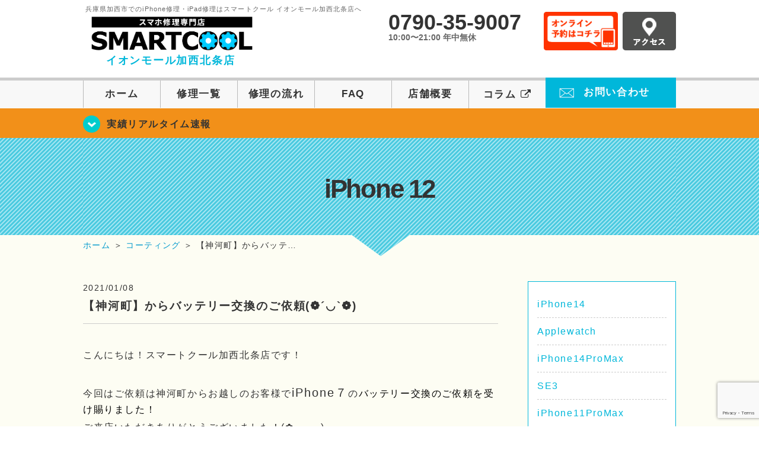

--- FILE ---
content_type: text/html; charset=UTF-8
request_url: https://smartcool-kasaihojo.com/iphone-12/5858
body_size: 16887
content:
<!DOCTYPE HTML><html lang="ja"><head><meta charset="UTF-8"><meta name="viewport" content="width=1110" /><meta name="keywords" content="iPhone修理,iPhone修理 兵庫,加西市,イオンモール加西北条,フロントガラス修理交換,水没修理,アイフォン修理,アイフォーン修理,iPad修理,アイパッド修理,画面割れ,ホームボタン修理,iPhoneバッテリー交換,スピーカー修理,無料診断" /><link rel="shortcut icon" href="https://smartcool-kasaihojo.com/wp-content/themes/smartcool-single/images/common/favicon.ico"><link rel="apple-touch-icon" href="https://smartcool-kasaihojo.com/wp-content/themes/smartcool-single/images/common/favicon.ico"><link rel="stylesheet" href="https://smartcool-kasaihojo.com/wp-content/cache/autoptimize/autoptimize_single_cc8315224399de780a9410428959eb1f.php"><link rel="stylesheet" href="https://smartcool-kasaihojo.com/wp-content/cache/autoptimize/autoptimize_single_5a97d6f53f6b57419f5844ecbd0664dc.php?v221105"><link rel="stylesheet" href="https://smartcool-kasaihojo.com/wp-content/cache/autoptimize/autoptimize_single_ac724a9e6863b10efefe93a18b078839.php?230524"><link rel="stylesheet" href="https://smartcool-kasaihojo.com/wp-content/themes/smartcool-single/css/font-awesome.min.css"><link rel="stylesheet" href="https://smartcool-kasaihojo.com/wp-content/themes/smartcool-single/css/slider-pro.min.css"><link rel="stylesheet" href="https://smartcool-kasaihojo.com/wp-content/cache/autoptimize/autoptimize_single_f1b54a654629dac6bac00f2ad0c6d579.php"><link rel="stylesheet" href="https://smartcool-kasaihojo.com/wp-content/themes/smartcool-single/css/top-latest-info.css"><link rel="stylesheet" href="https://smartcool-kasaihojo.com/wp-content/cache/autoptimize/autoptimize_single_05b5e77dfe113acc41fbc1a9b04dd22e.php" />  <script defer src="https://smartcool-kasaihojo.com/wp-content/themes/smartcool-single/js/jquery-1.11.2.min.js"></script> <script defer src="https://smartcool-kasaihojo.com/wp-content/cache/autoptimize/autoptimize_single_3571bf4eb6d3585e2e5e60a17d0b2efe.php"></script> <script defer src="https://smartcool-kasaihojo.com/wp-content/themes/smartcool-single/js/jquery.sliderPro.min.js"></script> <script defer src="https://smartcool-kasaihojo.com/wp-content/themes/smartcool-single/js/SlickNav/dist/jquery.slicknav.min.js"></script>  <!--[if lt IE 9]（編集不可領域）--> <script defer src="https://smartcool-kasaihojo.com/wp-content/cache/autoptimize/autoptimize_single_f4d9dea8e0ae8455500862bbb874d63c.php"></script> <script defer src="https://smartcool-kasaihojo.com/wp-content/cache/autoptimize/autoptimize_single_a3402a8d1f319b3acb5f0dfa07d6d114.php"></script> <script defer src="https://smartcool-kasaihojo.com/wp-content/cache/autoptimize/autoptimize_single_e759f50ab6ea901f26e306ecb203b772.php"></script>    <script defer src="[data-uri]"></script> <script defer src="[data-uri]"></script> <script defer src="[data-uri]"></script> <meta name='robots' content='index, follow, max-image-preview:large, max-snippet:-1, max-video-preview:-1' /><style>img:is([sizes="auto" i], [sizes^="auto," i]) { contain-intrinsic-size: 3000px 1500px }</style><title>【神河町】からバッテリー交換のご依頼(❁´◡`❁) | iPhone修理 加西市 | スマートクール イオンモール加西北条店</title><meta name="description" content="こんにちは！スマートクール加西北条店です！ &nbsp; 今回はご依頼は神河町からお越しのお客様でiPhone７のバッテリー交換のご依頼を受け賜りました！" /><link rel="canonical" href="https://smartcool-kasaihojo.com/iphone-12/5858" /><meta property="og:locale" content="ja_JP" /><meta property="og:type" content="article" /><meta property="og:title" content="【神河町】からバッテリー交換のご依頼(❁´◡`❁) | iPhone修理 加西市 | スマートクール イオンモール加西北条店" /><meta property="og:description" content="こんにちは！スマートクール加西北条店です！ &nbsp; 今回はご依頼は神河町からお越しのお客様でiPhone７のバッテリー交換のご依頼を受け賜りました！" /><meta property="og:url" content="https://smartcool-kasaihojo.com/iphone-12/5858" /><meta property="og:site_name" content="iPhone修理 加西市 | スマートクール イオンモール加西北条店" /><meta property="article:published_time" content="2021-01-08T08:31:08+00:00" /><meta property="og:image" content="https://smartcool-kasaihojo.com/wp-content/uploads/2021/01/add026c82c12423d13641500e27824c8-3-rotated.jpeg" /><meta name="author" content="sc_staff_a-kasaihojo" /><meta name="twitter:card" content="summary_large_image" /><meta name="twitter:label1" content="執筆者" /><meta name="twitter:data1" content="sc_staff_a-kasaihojo" /> <script type="application/ld+json" class="yoast-schema-graph">{"@context":"https://schema.org","@graph":[{"@type":"Article","@id":"https://smartcool-kasaihojo.com/iphone-12/5858#article","isPartOf":{"@id":"https://smartcool-kasaihojo.com/iphone-12/5858"},"author":{"name":"sc_staff_a-kasaihojo","@id":"https://smartcool-kasaihojo.com/#/schema/person/0160062cabda782cf437316855494bc7"},"headline":"【神河町】からバッテリー交換のご依頼(❁´◡`❁)","datePublished":"2021-01-08T08:31:08+00:00","mainEntityOfPage":{"@id":"https://smartcool-kasaihojo.com/iphone-12/5858"},"wordCount":11,"publisher":{"@id":"https://smartcool-kasaihojo.com/#organization"},"image":{"@id":"https://smartcool-kasaihojo.com/iphone-12/5858#primaryimage"},"thumbnailUrl":"https://smartcool-kasaihojo.com/wp-content/uploads/2021/01/add026c82c12423d13641500e27824c8-3-rotated.jpeg","articleSection":["iPhone 12","iPhoneSE2","iPhone 5s","iPhone 5c","iPhone SE","iPhone 6","iPhone 6 Plus","iPhone 6s","iPhone 6s Plus","iPhone 7","iPhone 7 Plus","iPhone 8","iPhone 8 Plus","iPhone X","iPhone XR","iPhone Xs","iPhone Xs Max","iPhone 11","コーティング"],"inLanguage":"ja"},{"@type":"WebPage","@id":"https://smartcool-kasaihojo.com/iphone-12/5858","url":"https://smartcool-kasaihojo.com/iphone-12/5858","name":"【神河町】からバッテリー交換のご依頼(❁´◡`❁) | iPhone修理 加西市 | スマートクール イオンモール加西北条店","isPartOf":{"@id":"https://smartcool-kasaihojo.com/#website"},"primaryImageOfPage":{"@id":"https://smartcool-kasaihojo.com/iphone-12/5858#primaryimage"},"image":{"@id":"https://smartcool-kasaihojo.com/iphone-12/5858#primaryimage"},"thumbnailUrl":"https://smartcool-kasaihojo.com/wp-content/uploads/2021/01/add026c82c12423d13641500e27824c8-3-rotated.jpeg","datePublished":"2021-01-08T08:31:08+00:00","description":"こんにちは！スマートクール加西北条店です！ &nbsp; 今回はご依頼は神河町からお越しのお客様でiPhone７のバッテリー交換のご依頼を受け賜りました！","inLanguage":"ja","potentialAction":[{"@type":"ReadAction","target":["https://smartcool-kasaihojo.com/iphone-12/5858"]}]},{"@type":"ImageObject","inLanguage":"ja","@id":"https://smartcool-kasaihojo.com/iphone-12/5858#primaryimage","url":"https://i0.wp.com/smartcool-kasaihojo.com/wp-content/uploads/2021/01/add026c82c12423d13641500e27824c8-3-rotated.jpeg?fit=480%2C640&ssl=1","contentUrl":"https://i0.wp.com/smartcool-kasaihojo.com/wp-content/uploads/2021/01/add026c82c12423d13641500e27824c8-3-rotated.jpeg?fit=480%2C640&ssl=1","width":480,"height":640},{"@type":"WebSite","@id":"https://smartcool-kasaihojo.com/#website","url":"https://smartcool-kasaihojo.com/","name":"iPhone修理 加西市 | スマートクール イオンモール加西北条店","description":"","publisher":{"@id":"https://smartcool-kasaihojo.com/#organization"},"potentialAction":[{"@type":"SearchAction","target":{"@type":"EntryPoint","urlTemplate":"https://smartcool-kasaihojo.com/?s={search_term_string}"},"query-input":{"@type":"PropertyValueSpecification","valueRequired":true,"valueName":"search_term_string"}}],"inLanguage":"ja"},{"@type":"Organization","@id":"https://smartcool-kasaihojo.com/#organization","name":"スマートクール イオンモール加西北条店","url":"https://smartcool-kasaihojo.com/","logo":{"@type":"ImageObject","inLanguage":"ja","@id":"https://smartcool-kasaihojo.com/#/schema/logo/image/","url":"https://i0.wp.com/smartcool-kasaihojo.com/wp-content/uploads/2020/06/logo_a-kasaihojo.png?fit=556%2C146&ssl=1","contentUrl":"https://i0.wp.com/smartcool-kasaihojo.com/wp-content/uploads/2020/06/logo_a-kasaihojo.png?fit=556%2C146&ssl=1","width":556,"height":146,"caption":"スマートクール イオンモール加西北条店"},"image":{"@id":"https://smartcool-kasaihojo.com/#/schema/logo/image/"}},{"@type":"Person","@id":"https://smartcool-kasaihojo.com/#/schema/person/0160062cabda782cf437316855494bc7","name":"sc_staff_a-kasaihojo","image":{"@type":"ImageObject","inLanguage":"ja","@id":"https://smartcool-kasaihojo.com/#/schema/person/image/","url":"https://secure.gravatar.com/avatar/b045379da9ca78d8157d17209afc1aaec1931960ef87f627e2abcd4fcc138b6f?s=96&d=mm&r=g","contentUrl":"https://secure.gravatar.com/avatar/b045379da9ca78d8157d17209afc1aaec1931960ef87f627e2abcd4fcc138b6f?s=96&d=mm&r=g","caption":"sc_staff_a-kasaihojo"},"url":"https://smartcool-kasaihojo.com/author/sc_staff_a-kasaihojo"}]}</script> <link rel='dns-prefetch' href='//stats.wp.com' /><link rel='preconnect' href='//i0.wp.com' /><link rel='preconnect' href='//c0.wp.com' /> <script defer src="[data-uri]"></script> <link rel='stylesheet' id='jetpack_related-posts-css' href='https://smartcool-kasaihojo.com/wp-content/cache/autoptimize/autoptimize_single_1aad49255938b135ec4f8b3ce93990bf.php?ver=20240116' type='text/css' media='all' /><style id='wp-emoji-styles-inline-css' type='text/css'>img.wp-smiley, img.emoji {
		display: inline !important;
		border: none !important;
		box-shadow: none !important;
		height: 1em !important;
		width: 1em !important;
		margin: 0 0.07em !important;
		vertical-align: -0.1em !important;
		background: none !important;
		padding: 0 !important;
	}</style><link rel='stylesheet' id='wp-block-library-css' href='https://smartcool-kasaihojo.com/wp-includes/css/dist/block-library/style.min.css?ver=6.8.3' type='text/css' media='all' /><style id='classic-theme-styles-inline-css' type='text/css'>/*! This file is auto-generated */
.wp-block-button__link{color:#fff;background-color:#32373c;border-radius:9999px;box-shadow:none;text-decoration:none;padding:calc(.667em + 2px) calc(1.333em + 2px);font-size:1.125em}.wp-block-file__button{background:#32373c;color:#fff;text-decoration:none}</style><link rel='stylesheet' id='mediaelement-css' href='https://smartcool-kasaihojo.com/wp-includes/js/mediaelement/mediaelementplayer-legacy.min.css?ver=4.2.17' type='text/css' media='all' /><link rel='stylesheet' id='wp-mediaelement-css' href='https://smartcool-kasaihojo.com/wp-includes/js/mediaelement/wp-mediaelement.min.css?ver=6.8.3' type='text/css' media='all' /><style id='jetpack-sharing-buttons-style-inline-css' type='text/css'>.jetpack-sharing-buttons__services-list{display:flex;flex-direction:row;flex-wrap:wrap;gap:0;list-style-type:none;margin:5px;padding:0}.jetpack-sharing-buttons__services-list.has-small-icon-size{font-size:12px}.jetpack-sharing-buttons__services-list.has-normal-icon-size{font-size:16px}.jetpack-sharing-buttons__services-list.has-large-icon-size{font-size:24px}.jetpack-sharing-buttons__services-list.has-huge-icon-size{font-size:36px}@media print{.jetpack-sharing-buttons__services-list{display:none!important}}.editor-styles-wrapper .wp-block-jetpack-sharing-buttons{gap:0;padding-inline-start:0}ul.jetpack-sharing-buttons__services-list.has-background{padding:1.25em 2.375em}</style><style id='global-styles-inline-css' type='text/css'>:root{--wp--preset--aspect-ratio--square: 1;--wp--preset--aspect-ratio--4-3: 4/3;--wp--preset--aspect-ratio--3-4: 3/4;--wp--preset--aspect-ratio--3-2: 3/2;--wp--preset--aspect-ratio--2-3: 2/3;--wp--preset--aspect-ratio--16-9: 16/9;--wp--preset--aspect-ratio--9-16: 9/16;--wp--preset--color--black: #000000;--wp--preset--color--cyan-bluish-gray: #abb8c3;--wp--preset--color--white: #ffffff;--wp--preset--color--pale-pink: #f78da7;--wp--preset--color--vivid-red: #cf2e2e;--wp--preset--color--luminous-vivid-orange: #ff6900;--wp--preset--color--luminous-vivid-amber: #fcb900;--wp--preset--color--light-green-cyan: #7bdcb5;--wp--preset--color--vivid-green-cyan: #00d084;--wp--preset--color--pale-cyan-blue: #8ed1fc;--wp--preset--color--vivid-cyan-blue: #0693e3;--wp--preset--color--vivid-purple: #9b51e0;--wp--preset--gradient--vivid-cyan-blue-to-vivid-purple: linear-gradient(135deg,rgba(6,147,227,1) 0%,rgb(155,81,224) 100%);--wp--preset--gradient--light-green-cyan-to-vivid-green-cyan: linear-gradient(135deg,rgb(122,220,180) 0%,rgb(0,208,130) 100%);--wp--preset--gradient--luminous-vivid-amber-to-luminous-vivid-orange: linear-gradient(135deg,rgba(252,185,0,1) 0%,rgba(255,105,0,1) 100%);--wp--preset--gradient--luminous-vivid-orange-to-vivid-red: linear-gradient(135deg,rgba(255,105,0,1) 0%,rgb(207,46,46) 100%);--wp--preset--gradient--very-light-gray-to-cyan-bluish-gray: linear-gradient(135deg,rgb(238,238,238) 0%,rgb(169,184,195) 100%);--wp--preset--gradient--cool-to-warm-spectrum: linear-gradient(135deg,rgb(74,234,220) 0%,rgb(151,120,209) 20%,rgb(207,42,186) 40%,rgb(238,44,130) 60%,rgb(251,105,98) 80%,rgb(254,248,76) 100%);--wp--preset--gradient--blush-light-purple: linear-gradient(135deg,rgb(255,206,236) 0%,rgb(152,150,240) 100%);--wp--preset--gradient--blush-bordeaux: linear-gradient(135deg,rgb(254,205,165) 0%,rgb(254,45,45) 50%,rgb(107,0,62) 100%);--wp--preset--gradient--luminous-dusk: linear-gradient(135deg,rgb(255,203,112) 0%,rgb(199,81,192) 50%,rgb(65,88,208) 100%);--wp--preset--gradient--pale-ocean: linear-gradient(135deg,rgb(255,245,203) 0%,rgb(182,227,212) 50%,rgb(51,167,181) 100%);--wp--preset--gradient--electric-grass: linear-gradient(135deg,rgb(202,248,128) 0%,rgb(113,206,126) 100%);--wp--preset--gradient--midnight: linear-gradient(135deg,rgb(2,3,129) 0%,rgb(40,116,252) 100%);--wp--preset--font-size--small: 13px;--wp--preset--font-size--medium: 20px;--wp--preset--font-size--large: 36px;--wp--preset--font-size--x-large: 42px;--wp--preset--spacing--20: 0.44rem;--wp--preset--spacing--30: 0.67rem;--wp--preset--spacing--40: 1rem;--wp--preset--spacing--50: 1.5rem;--wp--preset--spacing--60: 2.25rem;--wp--preset--spacing--70: 3.38rem;--wp--preset--spacing--80: 5.06rem;--wp--preset--shadow--natural: 6px 6px 9px rgba(0, 0, 0, 0.2);--wp--preset--shadow--deep: 12px 12px 50px rgba(0, 0, 0, 0.4);--wp--preset--shadow--sharp: 6px 6px 0px rgba(0, 0, 0, 0.2);--wp--preset--shadow--outlined: 6px 6px 0px -3px rgba(255, 255, 255, 1), 6px 6px rgba(0, 0, 0, 1);--wp--preset--shadow--crisp: 6px 6px 0px rgba(0, 0, 0, 1);}:where(.is-layout-flex){gap: 0.5em;}:where(.is-layout-grid){gap: 0.5em;}body .is-layout-flex{display: flex;}.is-layout-flex{flex-wrap: wrap;align-items: center;}.is-layout-flex > :is(*, div){margin: 0;}body .is-layout-grid{display: grid;}.is-layout-grid > :is(*, div){margin: 0;}:where(.wp-block-columns.is-layout-flex){gap: 2em;}:where(.wp-block-columns.is-layout-grid){gap: 2em;}:where(.wp-block-post-template.is-layout-flex){gap: 1.25em;}:where(.wp-block-post-template.is-layout-grid){gap: 1.25em;}.has-black-color{color: var(--wp--preset--color--black) !important;}.has-cyan-bluish-gray-color{color: var(--wp--preset--color--cyan-bluish-gray) !important;}.has-white-color{color: var(--wp--preset--color--white) !important;}.has-pale-pink-color{color: var(--wp--preset--color--pale-pink) !important;}.has-vivid-red-color{color: var(--wp--preset--color--vivid-red) !important;}.has-luminous-vivid-orange-color{color: var(--wp--preset--color--luminous-vivid-orange) !important;}.has-luminous-vivid-amber-color{color: var(--wp--preset--color--luminous-vivid-amber) !important;}.has-light-green-cyan-color{color: var(--wp--preset--color--light-green-cyan) !important;}.has-vivid-green-cyan-color{color: var(--wp--preset--color--vivid-green-cyan) !important;}.has-pale-cyan-blue-color{color: var(--wp--preset--color--pale-cyan-blue) !important;}.has-vivid-cyan-blue-color{color: var(--wp--preset--color--vivid-cyan-blue) !important;}.has-vivid-purple-color{color: var(--wp--preset--color--vivid-purple) !important;}.has-black-background-color{background-color: var(--wp--preset--color--black) !important;}.has-cyan-bluish-gray-background-color{background-color: var(--wp--preset--color--cyan-bluish-gray) !important;}.has-white-background-color{background-color: var(--wp--preset--color--white) !important;}.has-pale-pink-background-color{background-color: var(--wp--preset--color--pale-pink) !important;}.has-vivid-red-background-color{background-color: var(--wp--preset--color--vivid-red) !important;}.has-luminous-vivid-orange-background-color{background-color: var(--wp--preset--color--luminous-vivid-orange) !important;}.has-luminous-vivid-amber-background-color{background-color: var(--wp--preset--color--luminous-vivid-amber) !important;}.has-light-green-cyan-background-color{background-color: var(--wp--preset--color--light-green-cyan) !important;}.has-vivid-green-cyan-background-color{background-color: var(--wp--preset--color--vivid-green-cyan) !important;}.has-pale-cyan-blue-background-color{background-color: var(--wp--preset--color--pale-cyan-blue) !important;}.has-vivid-cyan-blue-background-color{background-color: var(--wp--preset--color--vivid-cyan-blue) !important;}.has-vivid-purple-background-color{background-color: var(--wp--preset--color--vivid-purple) !important;}.has-black-border-color{border-color: var(--wp--preset--color--black) !important;}.has-cyan-bluish-gray-border-color{border-color: var(--wp--preset--color--cyan-bluish-gray) !important;}.has-white-border-color{border-color: var(--wp--preset--color--white) !important;}.has-pale-pink-border-color{border-color: var(--wp--preset--color--pale-pink) !important;}.has-vivid-red-border-color{border-color: var(--wp--preset--color--vivid-red) !important;}.has-luminous-vivid-orange-border-color{border-color: var(--wp--preset--color--luminous-vivid-orange) !important;}.has-luminous-vivid-amber-border-color{border-color: var(--wp--preset--color--luminous-vivid-amber) !important;}.has-light-green-cyan-border-color{border-color: var(--wp--preset--color--light-green-cyan) !important;}.has-vivid-green-cyan-border-color{border-color: var(--wp--preset--color--vivid-green-cyan) !important;}.has-pale-cyan-blue-border-color{border-color: var(--wp--preset--color--pale-cyan-blue) !important;}.has-vivid-cyan-blue-border-color{border-color: var(--wp--preset--color--vivid-cyan-blue) !important;}.has-vivid-purple-border-color{border-color: var(--wp--preset--color--vivid-purple) !important;}.has-vivid-cyan-blue-to-vivid-purple-gradient-background{background: var(--wp--preset--gradient--vivid-cyan-blue-to-vivid-purple) !important;}.has-light-green-cyan-to-vivid-green-cyan-gradient-background{background: var(--wp--preset--gradient--light-green-cyan-to-vivid-green-cyan) !important;}.has-luminous-vivid-amber-to-luminous-vivid-orange-gradient-background{background: var(--wp--preset--gradient--luminous-vivid-amber-to-luminous-vivid-orange) !important;}.has-luminous-vivid-orange-to-vivid-red-gradient-background{background: var(--wp--preset--gradient--luminous-vivid-orange-to-vivid-red) !important;}.has-very-light-gray-to-cyan-bluish-gray-gradient-background{background: var(--wp--preset--gradient--very-light-gray-to-cyan-bluish-gray) !important;}.has-cool-to-warm-spectrum-gradient-background{background: var(--wp--preset--gradient--cool-to-warm-spectrum) !important;}.has-blush-light-purple-gradient-background{background: var(--wp--preset--gradient--blush-light-purple) !important;}.has-blush-bordeaux-gradient-background{background: var(--wp--preset--gradient--blush-bordeaux) !important;}.has-luminous-dusk-gradient-background{background: var(--wp--preset--gradient--luminous-dusk) !important;}.has-pale-ocean-gradient-background{background: var(--wp--preset--gradient--pale-ocean) !important;}.has-electric-grass-gradient-background{background: var(--wp--preset--gradient--electric-grass) !important;}.has-midnight-gradient-background{background: var(--wp--preset--gradient--midnight) !important;}.has-small-font-size{font-size: var(--wp--preset--font-size--small) !important;}.has-medium-font-size{font-size: var(--wp--preset--font-size--medium) !important;}.has-large-font-size{font-size: var(--wp--preset--font-size--large) !important;}.has-x-large-font-size{font-size: var(--wp--preset--font-size--x-large) !important;}
:where(.wp-block-post-template.is-layout-flex){gap: 1.25em;}:where(.wp-block-post-template.is-layout-grid){gap: 1.25em;}
:where(.wp-block-columns.is-layout-flex){gap: 2em;}:where(.wp-block-columns.is-layout-grid){gap: 2em;}
:root :where(.wp-block-pullquote){font-size: 1.5em;line-height: 1.6;}</style><link rel='stylesheet' id='contact-form-7-css' href='https://smartcool-kasaihojo.com/wp-content/cache/autoptimize/autoptimize_single_64ac31699f5326cb3c76122498b76f66.php?ver=6.1.3' type='text/css' media='all' /><link rel='stylesheet' id='wp-pagenavi-css' href='https://smartcool-kasaihojo.com/wp-content/cache/autoptimize/autoptimize_single_73d29ecb3ae4eb2b78712fab3a46d32d.php?ver=2.70' type='text/css' media='all' /><link rel='stylesheet' id='sharedaddy-css' href='https://smartcool-kasaihojo.com/wp-content/cache/autoptimize/autoptimize_single_082b32bdcdd061b3a1b9b543a6429820.php?ver=15.2' type='text/css' media='all' /><link rel='stylesheet' id='social-logos-css' href='https://smartcool-kasaihojo.com/wp-content/plugins/jetpack/_inc/social-logos/social-logos.min.css?ver=15.2' type='text/css' media='all' /> <script defer id="jetpack_related-posts-js-extra" src="[data-uri]"></script> <script defer type="text/javascript" src="https://smartcool-kasaihojo.com/wp-content/plugins/jetpack/_inc/build/related-posts/related-posts.min.js?ver=20240116" id="jetpack_related-posts-js"></script> <link rel="https://api.w.org/" href="https://smartcool-kasaihojo.com/wp-json/" /><link rel="alternate" title="JSON" type="application/json" href="https://smartcool-kasaihojo.com/wp-json/wp/v2/posts/5858" /><link rel="EditURI" type="application/rsd+xml" title="RSD" href="https://smartcool-kasaihojo.com/xmlrpc.php?rsd" /><meta name="generator" content="WordPress 6.8.3" /><link rel='shortlink' href='https://smartcool-kasaihojo.com/?p=5858' /><link rel="alternate" title="oEmbed (JSON)" type="application/json+oembed" href="https://smartcool-kasaihojo.com/wp-json/oembed/1.0/embed?url=https%3A%2F%2Fsmartcool-kasaihojo.com%2Fiphone-12%2F5858" /><link rel="alternate" title="oEmbed (XML)" type="text/xml+oembed" href="https://smartcool-kasaihojo.com/wp-json/oembed/1.0/embed?url=https%3A%2F%2Fsmartcool-kasaihojo.com%2Fiphone-12%2F5858&#038;format=xml" /><style>img#wpstats{display:none}</style> <script type="application/ld+json">{
    "@context": "http://schema.org",
    "@type": "Article",
    "headline": "【神河町】からバッテリー交換のご依頼(❁´◡`❁)",
    "author": {
        "@type": "Person",
        "name": "sc_staff_a-kasaihojo"
    },
    "datePublished": "2021-01-08",
    "dateModified": "2021-01-08",
    "articleSection": [
        "iPhone 12",
        "iPhoneSE2",
        "iPhone 5s",
        "iPhone 5c",
        "iPhone SE",
        "iPhone 6",
        "iPhone 6 Plus",
        "iPhone 6s",
        "iPhone 6s Plus",
        "iPhone 7",
        "iPhone 7 Plus",
        "iPhone 8",
        "iPhone 8 Plus",
        "iPhone X",
        "iPhone XR",
        "iPhone Xs",
        "iPhone Xs Max",
        "iPhone 11",
        "コーティング"
    ],
    "url": "https://smartcool-kasaihojo.com/iphone-12/5858",
    "mainEntityOfPage": {
        "@type": "WebPage",
        "@id": "https://smartcool-kasaihojo.com/iphone-12/5858"
    },
    "publisher": {
        "@type": "Organization",
        "name": "iPhone修理 加西市 | スマートクール イオンモール加西北条店",
        "logo": {
            "@type": "ImageObject",
            "url": "https://smartcool-kasaihojo.com/wp-content/themes/smartcool-single/images/common/img_logo.png"
        }
    },
    "image": [
        {
            "@type": "ImageObject",
            "url": "https://i0.wp.com/smartcool-kasaihojo.com/wp-content/uploads/2021/01/add026c82c12423d13641500e27824c8-3-rotated.jpeg?fit=225%2C300&ssl=1",
            "width": "225",
            "height": "300"
        }
    ]
}</script> <style type="text/css">.recentcomments a{display:inline !important;padding:0 !important;margin:0 !important;}</style>
  <script defer src="https://www.googletagmanager.com/gtag/js?id=G-56EN2FTBBL"></script> <script defer src="[data-uri]"></script></head><body><article id="conbox"><header id="header"><div class="header-inner clearfix"><div class="header-logo-box"><a href="https://smartcool-kasaihojo.com/"><h1 class="header-logo-txt"><span>兵庫県加西市でのiPhone修理・iPad修理はスマートクール イオンモール加西北条店へ</span> <img class="header-logo-image" src="https://smartcool-kasaihojo.com/wp-content/themes/smartcool-single/images/common/new-web_logo1_pc.png" width="300" height="63" alt="スマートクール イオンモール加西北条店" /><p class="header-logo-shop-name">イオンモール加西北条店</p></h1> </a></div><div class="header-info-box clearfix"><div class="header-tel-box"><p class="header-tel">0790-35-9007</p><p class="header-time">10:00〜21:00 年中無休</p></div><div class="header-info-btn-box"><div class="header-info-btn01"> <a href="https://select-type.com/rsv/?id=01MfmbPxXmY&c_id=106924&w_flg=1" target="blank"><img src="https://smartcool-kasaihojo.com/wp-content/themes/smartcool-single/images/common/btn_reserve.jpg" width="125" height="65" alt="オンライン予約はコチラ" /></a></div><div class="header-info-btn02"> <a href="https://smartcool-kasaihojo.com/about#access"><img src="https://smartcool-kasaihojo.com/wp-content/themes/smartcool-single/images/top/btn_access.gif" width="90" height="65" alt="アクセス" /></a></div></div></div></div><div class="menu"><ul class="topMenu"><li><label for="Panel1"><i class="fa fa-bars"></i></label><span>メニュー</span></li><li><a href="tel:0790-35-9007" onClick="gtag('event', 'tap', {'event_category' : 'tel', 'event_label' : 'call-kasaihojo'} );"><i class="fa fa-phone"></i><span>発信</span></a></li><li><a href="https://select-type.com/rsv/?id=01MfmbPxXmY&c_id=106924&w_flg=1" target="blank"><i class="fa fa-calendar-check-o" aria-hidden="true"></i> <span>ネット予約</span></a></li></ul> <input type="checkbox" id="Panel1" class="on-off" value="スマホ用ナビ" /><ul class="sp_menu"><li><a href="https://smartcool-kasaihojo.com/">ホーム</a></li><li><a href="https://smartcool-kasaihojo.com/repair">修理一覧</a></li><li><a href="https://smartcool-kasaihojo.com/flow">修理の流れ</a></li><li><a href="https://smartcool-kasaihojo.com/faq">FAQ</a></li><li><a href="https://smartcool-kasaihojo.com/about">店舗概要</a></li><li><a href="https://smartcool-group.com/media" target="_blank">コラム <i style="font-size: inherit;padding: 0" class="fa fa-external-link" aria-hidden="true"></i></a></li><li><a href="https://smartcool-kasaihojo.com/contact">お問い合わせ</a></li></ul></div><nav><ul id="globalnav"><li><a href="https://smartcool-kasaihojo.com/">ホーム</a></li><li><a href="https://smartcool-kasaihojo.com/repair">修理一覧</a></li><li><a href="https://smartcool-kasaihojo.com/flow">修理の流れ</a></li><li><a href="https://smartcool-kasaihojo.com/faq">FAQ</a></li><li><a href="https://smartcool-kasaihojo.com/about">店舗概要</a></li><li><a href="https://smartcool-group.com/media" target="_blank">コラム <i style="font-size: inherit;padding: 0" class="fa fa-external-link" aria-hidden="true"></i></a></li><li class="header-contact"><a href="https://smartcool-kasaihojo.com/contact">お問い合わせ</a></li></ul></nav></header><section class="bg-top-eyecatch mb0"><div class="bg-eyecatch01"><div class="contents"><p class="campaign-info"><a href="https://smartcool-kasaihojo.com/realtime">実績リアルタイム速報</a></p></div></div></section><div class="img-sub"><h2> iPhone 12</h2></div><div id="wrapper"><div id="breadcrumbs" ><ul><li class="breadcrumb-top" itemscope itemtype="http://data-vocabulary.org/Breadcrumb"><a href="https://smartcool-kasaihojo.com/" itemprop="url"><span itemprop="title">ホーム</span></a></li><li>&nbsp;＞&nbsp;</li><li itemscope itemtype="http://data-vocabulary.org/Breadcrumb"><a href="https://smartcool-kasaihojo.com/coating" itemprop="url"><span itemprop="title">コーティング</span></a></li><li>&nbsp;＞&nbsp;</li><li>【神河町】からバッテ…</li></ul></div><section><div class="contents"><div class="contents-main"><p class="post-date">2021/01/08</p><h2 class="post-title"><a href="https://smartcool-kasaihojo.com/iphone-12/5858">【神河町】からバッテリー交換のご依頼(❁´◡`❁)</a></h2><div class="single-post-content"><p>こんにちは！スマートクール加西北条店です！</p><p>&nbsp;</p><p>今回はご依頼は神河町からお越しのお客様で<span style="color: #0000ff;"><strong><span style="font-size: 20px;">iPhone７</span></strong></span>の<span style="color: #000000;">バッテリー交換のご依頼を受け賜りました！</span></p><p>ご来店いただきありがとうございました！(✿◡‿◡)</p><p>&nbsp;</p><p>この寒い季節バッテリーの動きが鈍くなり本来の力が発揮されにくいです。</p><p>なので寒いところで使いい続けると、バッテリーの残量はあるのに急に電源が落ちる。なんてこともあります。</p><p>iPhoneが冷たくなっていたら、人肌程度にしてあげるといいですねO(∩_∩)O</p><p>&nbsp;</p><p>時間は約３０分～で完了です( •̀ ω •́ )✧</p><p>&nbsp;</p><p>交換することでバッテリーのもちもよくなるので最近減りが早いと感じた方はスマートクール加西北条店にてお待ちしてます！！！</p><p>&nbsp;</p><p><img data-recalc-dims="1" fetchpriority="high" decoding="async" src="https://i0.wp.com/smartcool-kasaihojo.com/wp-content/uploads/2021/01/add026c82c12423d13641500e27824c8-3-rotated.jpeg?resize=357%2C476&#038;ssl=1" alt="" width="357" height="476" class="alignnone  wp-image-5859" /></p><p>☝バッテリーの最大容量も１００になりました！（*＾-＾*）</p><p>&nbsp;</p><div class="sharedaddy sd-sharing-enabled"><div class="robots-nocontent sd-block sd-social sd-social-icon-text sd-sharing"><h3 class="sd-title">共有:</h3><div class="sd-content"><ul><li class="share-facebook"><a rel="nofollow noopener noreferrer"
 data-shared="sharing-facebook-5858"
 class="share-facebook sd-button share-icon"
 href="https://smartcool-kasaihojo.com/iphone-12/5858?share=facebook"
 target="_blank"
 aria-labelledby="sharing-facebook-5858"
 > <span id="sharing-facebook-5858" hidden>Facebook で共有するにはクリックしてください (新しいウィンドウで開きます)</span> <span>Facebook</span> </a></li><li class="share-x"><a rel="nofollow noopener noreferrer"
 data-shared="sharing-x-5858"
 class="share-x sd-button share-icon"
 href="https://smartcool-kasaihojo.com/iphone-12/5858?share=x"
 target="_blank"
 aria-labelledby="sharing-x-5858"
 > <span id="sharing-x-5858" hidden>クリックして X で共有 (新しいウィンドウで開きます)</span> <span>X</span> </a></li><li class="share-end"></li></ul></div></div></div><div id='jp-relatedposts' class='jp-relatedposts' ><h3 class="jp-relatedposts-headline"><em>関連</em></h3></div></div><div class="single-post-prev"> <a href="https://smartcool-kasaihojo.com/iphone-12"><img src="https://smartcool-kasaihojo.com/wp-content/themes/smartcool-single/images/common/btn_prev.gif" /> </a></div></div><div id="sidebar"><section><div class="news_category"><ul class="archive_list"><li class="cat-item cat-item-414"><a href="https://smartcool-kasaihojo.com/iphone14">iPhone14</a></li><li class="cat-item cat-item-244"><a href="https://smartcool-kasaihojo.com/applewatch">Applewatch</a></li><li class="cat-item cat-item-219"><a href="https://smartcool-kasaihojo.com/iphone14promax">iPhone14ProMax</a></li><li class="cat-item cat-item-206"><a href="https://smartcool-kasaihojo.com/se3">SE3</a></li><li class="cat-item cat-item-205"><a href="https://smartcool-kasaihojo.com/iphone11promax">iPhone11ProMax</a></li><li class="cat-item cat-item-177"><a href="https://smartcool-kasaihojo.com/%e3%82%ab%e3%83%a1%e3%83%a9">カメラ</a></li><li class="cat-item cat-item-174"><a href="https://smartcool-kasaihojo.com/%e3%82%b1%e3%83%bc%e3%82%b9">ケース</a></li><li class="cat-item cat-item-163"><a href="https://smartcool-kasaihojo.com/%e7%94%bb%e9%9d%a2%e7%a0%b4%e6%90%8d%e4%bf%ae%e7%90%86">画面破損修理</a></li><li class="cat-item cat-item-162"><a href="https://smartcool-kasaihojo.com/iphone15pro">iPhone15pro</a></li><li class="cat-item cat-item-161"><a href="https://smartcool-kasaihojo.com/%e6%b0%b4%e6%b2%a1">水没</a></li><li class="cat-item cat-item-118"><a href="https://smartcool-kasaihojo.com/switch">Switch</a><ul class='children'><li class="cat-item cat-item-201"><a href="https://smartcool-kasaihojo.com/switch/joy-con">Joy-Con</a></li></ul></li><li class="cat-item cat-item-117"><a href="https://smartcool-kasaihojo.com/iphone-11pro">iPhone 11Pro</a></li><li class="cat-item cat-item-116"><a href="https://smartcool-kasaihojo.com/iphone-13promax">iPhone 13ProMax</a></li><li class="cat-item cat-item-115"><a href="https://smartcool-kasaihojo.com/iphone-13pro">iPhone 13Pro</a></li><li class="cat-item cat-item-114"><a href="https://smartcool-kasaihojo.com/iphone-13">iPhone 13</a></li><li class="cat-item cat-item-113"><a href="https://smartcool-kasaihojo.com/iphone-12promax">iPhone 12ProMax</a></li><li class="cat-item cat-item-112"><a href="https://smartcool-kasaihojo.com/iphone-12pro">iPhone 12Pro</a></li><li class="cat-item cat-item-111"><a href="https://smartcool-kasaihojo.com/iphone12mini">iPhone12mini</a></li><li class="cat-item cat-item-105"><a href="https://smartcool-kasaihojo.com/iphone-12">iPhone 12</a></li><li class="cat-item cat-item-104"><a href="https://smartcool-kasaihojo.com/iphonese2">iPhoneSE2</a></li><li class="cat-item cat-item-29"><a href="https://smartcool-kasaihojo.com/realtime">修理実績リアルタイム速報</a></li><li class="cat-item cat-item-24"><a href="https://smartcool-kasaihojo.com/blog">お知らせブログ</a></li><li class="cat-item cat-item-23"><a href="https://smartcool-kasaihojo.com/voice">お客様の声</a></li><li class="cat-item cat-item-5"><a href="https://smartcool-kasaihojo.com/iphone4s">iPhone 4s</a></li><li class="cat-item cat-item-6"><a href="https://smartcool-kasaihojo.com/iphone5">iPhone 5</a></li><li class="cat-item cat-item-8"><a href="https://smartcool-kasaihojo.com/iphone5s">iPhone 5s</a></li><li class="cat-item cat-item-7"><a href="https://smartcool-kasaihojo.com/iphone5c">iPhone 5c</a></li><li class="cat-item cat-item-17"><a href="https://smartcool-kasaihojo.com/iphonese">iPhone SE</a></li><li class="cat-item cat-item-9"><a href="https://smartcool-kasaihojo.com/iphone6">iPhone 6</a></li><li class="cat-item cat-item-10"><a href="https://smartcool-kasaihojo.com/iphone6plus">iPhone 6 Plus</a></li><li class="cat-item cat-item-11"><a href="https://smartcool-kasaihojo.com/iphone6s">iPhone 6s</a></li><li class="cat-item cat-item-12"><a href="https://smartcool-kasaihojo.com/iphone6splus">iPhone 6s Plus</a></li><li class="cat-item cat-item-13"><a href="https://smartcool-kasaihojo.com/iphone7">iPhone 7</a></li><li class="cat-item cat-item-14"><a href="https://smartcool-kasaihojo.com/iphone7plus">iPhone 7 Plus</a></li><li class="cat-item cat-item-15"><a href="https://smartcool-kasaihojo.com/iphone8">iPhone 8</a></li><li class="cat-item cat-item-16"><a href="https://smartcool-kasaihojo.com/iphone8plus">iPhone 8 Plus</a></li><li class="cat-item cat-item-18"><a href="https://smartcool-kasaihojo.com/iphonex">iPhone X</a></li><li class="cat-item cat-item-19"><a href="https://smartcool-kasaihojo.com/ihonexr">iPhone XR</a></li><li class="cat-item cat-item-20"><a href="https://smartcool-kasaihojo.com/iphonexs">iPhone Xs</a></li><li class="cat-item cat-item-21"><a href="https://smartcool-kasaihojo.com/iphonexsmax">iPhone Xs Max</a></li><li class="cat-item cat-item-41"><a href="https://smartcool-kasaihojo.com/iphone11">iPhone 11</a></li><li class="cat-item cat-item-2"><a href="https://smartcool-kasaihojo.com/android">Android</a></li><li class="cat-item cat-item-26"><a href="https://smartcool-kasaihojo.com/coating">コーティング</a></li><li class="cat-item cat-item-3"><a href="https://smartcool-kasaihojo.com/ipad">iPad</a></li><li class="cat-item cat-item-4"><a href="https://smartcool-kasaihojo.com/ipad-info">iPadお役立ち情報</a><ul class='children'><li class="cat-item cat-item-28"><a href="https://smartcool-kasaihojo.com/ipad-info/ipad-tips">マメ知識</a></li><li class="cat-item cat-item-30"><a href="https://smartcool-kasaihojo.com/ipad-info/ipad-trouble">困ったときは</a></li><li class="cat-item cat-item-34"><a href="https://smartcool-kasaihojo.com/ipad-info/ipad-items">新機種情報</a></li></ul></li><li class="cat-item cat-item-22"><a href="https://smartcool-kasaihojo.com/iphone-info">iPhoneお役立ち情報</a><ul class='children'><li class="cat-item cat-item-27"><a href="https://smartcool-kasaihojo.com/iphone-info/iphone-tips">マメ知識</a></li><li class="cat-item cat-item-31"><a href="https://smartcool-kasaihojo.com/iphone-info/iphone-trouble">困った時は</a></li><li class="cat-item cat-item-33"><a href="https://smartcool-kasaihojo.com/iphone-info/iphone-items">新機種情報</a></li></ul></li><li class="cat-item cat-item-25"><a href="https://smartcool-kasaihojo.com/campaign">キャンペーン</a></li><li class="cat-item cat-item-32"><a href="https://smartcool-kasaihojo.com/security">安心3ヶ月保証について</a></li></ul><ul class="archive_list"><li><a href='https://smartcool-kasaihojo.com/date/2026/01'>2026年1月</a></li><li><a href='https://smartcool-kasaihojo.com/date/2025/12'>2025年12月</a></li><li><a href='https://smartcool-kasaihojo.com/date/2025/11'>2025年11月</a></li><li><a href='https://smartcool-kasaihojo.com/date/2025/10'>2025年10月</a></li><li><a href='https://smartcool-kasaihojo.com/date/2025/09'>2025年9月</a></li><li><a href='https://smartcool-kasaihojo.com/date/2025/08'>2025年8月</a></li><li><a href='https://smartcool-kasaihojo.com/date/2025/07'>2025年7月</a></li><li><a href='https://smartcool-kasaihojo.com/date/2025/06'>2025年6月</a></li><li><a href='https://smartcool-kasaihojo.com/date/2025/05'>2025年5月</a></li><li><a href='https://smartcool-kasaihojo.com/date/2025/04'>2025年4月</a></li><li><a href='https://smartcool-kasaihojo.com/date/2025/03'>2025年3月</a></li><li><a href='https://smartcool-kasaihojo.com/date/2025/02'>2025年2月</a></li><li><a href='https://smartcool-kasaihojo.com/date/2025/01'>2025年1月</a></li><li><a href='https://smartcool-kasaihojo.com/date/2024/12'>2024年12月</a></li><li><a href='https://smartcool-kasaihojo.com/date/2024/11'>2024年11月</a></li><li><a href='https://smartcool-kasaihojo.com/date/2024/10'>2024年10月</a></li><li><a href='https://smartcool-kasaihojo.com/date/2024/09'>2024年9月</a></li><li><a href='https://smartcool-kasaihojo.com/date/2024/08'>2024年8月</a></li><li><a href='https://smartcool-kasaihojo.com/date/2024/07'>2024年7月</a></li><li><a href='https://smartcool-kasaihojo.com/date/2024/06'>2024年6月</a></li><li><a href='https://smartcool-kasaihojo.com/date/2024/05'>2024年5月</a></li><li><a href='https://smartcool-kasaihojo.com/date/2024/04'>2024年4月</a></li><li><a href='https://smartcool-kasaihojo.com/date/2024/03'>2024年3月</a></li><li><a href='https://smartcool-kasaihojo.com/date/2024/02'>2024年2月</a></li><li><a href='https://smartcool-kasaihojo.com/date/2024/01'>2024年1月</a></li><li><a href='https://smartcool-kasaihojo.com/date/2023/12'>2023年12月</a></li><li><a href='https://smartcool-kasaihojo.com/date/2023/11'>2023年11月</a></li><li><a href='https://smartcool-kasaihojo.com/date/2023/10'>2023年10月</a></li><li><a href='https://smartcool-kasaihojo.com/date/2023/09'>2023年9月</a></li><li><a href='https://smartcool-kasaihojo.com/date/2023/08'>2023年8月</a></li><li><a href='https://smartcool-kasaihojo.com/date/2023/07'>2023年7月</a></li><li><a href='https://smartcool-kasaihojo.com/date/2023/06'>2023年6月</a></li><li><a href='https://smartcool-kasaihojo.com/date/2023/05'>2023年5月</a></li><li><a href='https://smartcool-kasaihojo.com/date/2023/04'>2023年4月</a></li><li><a href='https://smartcool-kasaihojo.com/date/2023/03'>2023年3月</a></li><li><a href='https://smartcool-kasaihojo.com/date/2023/02'>2023年2月</a></li><li><a href='https://smartcool-kasaihojo.com/date/2023/01'>2023年1月</a></li><li><a href='https://smartcool-kasaihojo.com/date/2022/12'>2022年12月</a></li><li><a href='https://smartcool-kasaihojo.com/date/2022/11'>2022年11月</a></li><li><a href='https://smartcool-kasaihojo.com/date/2022/10'>2022年10月</a></li><li><a href='https://smartcool-kasaihojo.com/date/2022/09'>2022年9月</a></li><li><a href='https://smartcool-kasaihojo.com/date/2022/08'>2022年8月</a></li><li><a href='https://smartcool-kasaihojo.com/date/2022/07'>2022年7月</a></li><li><a href='https://smartcool-kasaihojo.com/date/2022/06'>2022年6月</a></li><li><a href='https://smartcool-kasaihojo.com/date/2022/05'>2022年5月</a></li><li><a href='https://smartcool-kasaihojo.com/date/2022/04'>2022年4月</a></li><li><a href='https://smartcool-kasaihojo.com/date/2022/03'>2022年3月</a></li><li><a href='https://smartcool-kasaihojo.com/date/2022/02'>2022年2月</a></li><li><a href='https://smartcool-kasaihojo.com/date/2022/01'>2022年1月</a></li><li><a href='https://smartcool-kasaihojo.com/date/2021/12'>2021年12月</a></li><li><a href='https://smartcool-kasaihojo.com/date/2021/11'>2021年11月</a></li><li><a href='https://smartcool-kasaihojo.com/date/2021/10'>2021年10月</a></li><li><a href='https://smartcool-kasaihojo.com/date/2021/09'>2021年9月</a></li><li><a href='https://smartcool-kasaihojo.com/date/2021/08'>2021年8月</a></li><li><a href='https://smartcool-kasaihojo.com/date/2021/07'>2021年7月</a></li><li><a href='https://smartcool-kasaihojo.com/date/2021/06'>2021年6月</a></li><li><a href='https://smartcool-kasaihojo.com/date/2021/05'>2021年5月</a></li><li><a href='https://smartcool-kasaihojo.com/date/2021/04'>2021年4月</a></li><li><a href='https://smartcool-kasaihojo.com/date/2021/03'>2021年3月</a></li><li><a href='https://smartcool-kasaihojo.com/date/2021/02'>2021年2月</a></li><li><a href='https://smartcool-kasaihojo.com/date/2021/01'>2021年1月</a></li><li><a href='https://smartcool-kasaihojo.com/date/2020/12'>2020年12月</a></li><li><a href='https://smartcool-kasaihojo.com/date/2020/11'>2020年11月</a></li><li><a href='https://smartcool-kasaihojo.com/date/2020/10'>2020年10月</a></li><li><a href='https://smartcool-kasaihojo.com/date/2020/09'>2020年9月</a></li><li><a href='https://smartcool-kasaihojo.com/date/2020/08'>2020年8月</a></li><li><a href='https://smartcool-kasaihojo.com/date/2020/07'>2020年7月</a></li><li><a href='https://smartcool-kasaihojo.com/date/2020/06'>2020年6月</a></li><li><a href='https://smartcool-kasaihojo.com/date/2019/10'>2019年10月</a></li><li><a href='https://smartcool-kasaihojo.com/date/1970/01'>1970年1月</a></li></ul></div></section></div></div></section><section class="bg-cmn-bnr"><div class="contents"><div class="common-bnr-box02 clearfix"><p class="common-bnr01"><a href="tel:0790-35-9007" onClick="gtag('event', 'tap', {'event_category' : 'tel', 'event_label' : 'call-kasaihojo'} );"><img src="https://smartcool-kasaihojo.com/wp-content/themes/smartcool-single/images/common/bnr_common02.png" alt="気軽にお問い合わせ下さい" width="478" height="126"></a></p><p class="common-bnr02"><a href="https://smartcool-kasaihojo.com/contact"><img src="https://smartcool-kasaihojo.com/wp-content/themes/smartcool-single/images/common/bnr_common03.png" alt="メールでのお問い合わせはこちら" width="478" height="126"></a></p></div></div></section></div></article><footer><div id="pagetop"> <a href="#header"><img src="https://smartcool-kasaihojo.com/wp-content/themes/smartcool-single/images/common/btn_pagetop.png" width="60" height="60" alt="ページトップ" /></a></div><div class="footer-outer"><div class="footer-inner"><div id="box-ft-info"><div class="footer-logo-box mb10"><h1 class="footer-logo-txt02">iPhone修理・iPad修理&nbsp;<span class="footer-logo-txt03">地域最安値</span></h1><h1 class="footer-logo-txt01">スマートクール&nbsp;イオンモール加西北条店</h1></div><div class="footer-address-box"><p>〒675-2312<br />兵庫県加西市北条町北条308-1 イオンモール加西北条 1階</p><p>10:00〜21:00 年中無休</p></div><div class="footer-tel-box mb15"><p><i class="fa fa-mobile" aria-hidden="true"></i>&nbsp;0790-35-9007</p></div><div class="footer-img-box"> <img src="https://smartcool-kasaihojo.com/wp-content/themes/smartcool-single/images/common/bnr_creditcards.gif" width="340" height="98" alt="クレジットカード" /></div></div><div id="box-ft-nav"><ul class="clearfix"><li class="footer-nav01 footer-nav-list01"><ul><li><a href="https://smartcool-kasaihojo.com/">ホーム</a></li></ul></li><li class="footer-nav01 footer-nav-list02"><ul><li><a href="https://smartcool-kasaihojo.com/repair/">修理一覧</a></li><li class="sp-none"><a href="https://smartcool-kasaihojo.com/repair/menu01/">-&nbsp;ガラス液晶交換修理</a></li><li class="sp-none"><a href="https://smartcool-kasaihojo.com/repair/menu02/">-&nbsp;スリープボタン交換修理（電源ボタン）</a></li><li class="sp-none"><a href="https://smartcool-kasaihojo.com/repair/menu03/">-&nbsp;ホームボタン交換修理</a></li><li class="sp-none"><a href="https://smartcool-kasaihojo.com/repair/menu04/">-&nbsp;カメラ交換修理</a></li><li class="sp-none"><a href="https://smartcool-kasaihojo.com/repair/menu05/">-&nbsp;ドックコネクター交換修理</a></li><li class="sp-none"><a href="https://smartcool-kasaihojo.com/repair/menu06/">-&nbsp;スピーカー交換修理</a></li><li class="sp-none"><a href="https://smartcool-kasaihojo.com/repair/menu07/">-&nbsp;水没復旧修理</a></li><li class="sp-none"><a href="https://smartcool-kasaihojo.com/repair/menu08/">-&nbsp;バッテリー交換修理</a></li><li class="sp-none"><a href="https://smartcool-kasaihojo.com/repair/menu09/">-&nbsp;その他修理</a></li></ul></li><li class="footer-nav01 footer-nav-list03"><ul><li><a href="https://smartcool-kasaihojo.com/repair/device/iphone/">iPhone機種別修理一覧</a></li><li><a href="https://smartcool-kasaihojo.com/repair/device/ipad/">iPad機種別修理一覧</a></li><li><a href="https://smartcool-kasaihojo.com/flow/">来店のご案内・修理の流れ</a></li><li><a href="https://smartcool-kasaihojo.com/voice/">お客様の声</a></li><li><a href="https://smartcool-kasaihojo.com/faq/">よくあるご質問</a></li><li><a href="https://smartcool-kasaihojo.com/about/">店舗情報・アクセス</a></li><li><a href="https://smartcool-kasaihojo.com/blog/">お知らせブログ</a></li><li><a href="https://smartcool-kasaihojo.com/menseki/">注意事項・免責事項</a></li><li><a href="https://smartcool-kasaihojo.com/privacy/">プライバシーポリシー</a></li><li class="media-link"><a href="https://smartcool-group.com/media" target="_blank">スマテクマガジン <i class="fa fa-external-link" aria-hidden="true"></i></a></li></ul></li></ul></div></div></div><div class="box-copyright-outer"><div class="box-copyright"> &copy; 2017 - 2026 スマートクール</div></div></footer> <script type="speculationrules">{"prefetch":[{"source":"document","where":{"and":[{"href_matches":"\/*"},{"not":{"href_matches":["\/wp-*.php","\/wp-admin\/*","\/wp-content\/uploads\/*","\/wp-content\/*","\/wp-content\/plugins\/*","\/wp-content\/themes\/smartcool-single\/*","\/*\\?(.+)"]}},{"not":{"selector_matches":"a[rel~=\"nofollow\"]"}},{"not":{"selector_matches":".no-prefetch, .no-prefetch a"}}]},"eagerness":"conservative"}]}</script> <script defer src="[data-uri]"></script> <script type="text/javascript" src="https://smartcool-kasaihojo.com/wp-includes/js/dist/hooks.min.js?ver=4d63a3d491d11ffd8ac6" id="wp-hooks-js"></script> <script type="text/javascript" src="https://smartcool-kasaihojo.com/wp-includes/js/dist/i18n.min.js?ver=5e580eb46a90c2b997e6" id="wp-i18n-js"></script> <script defer id="wp-i18n-js-after" src="[data-uri]"></script> <script defer type="text/javascript" src="https://smartcool-kasaihojo.com/wp-content/cache/autoptimize/autoptimize_single_96e7dc3f0e8559e4a3f3ca40b17ab9c3.php?ver=6.1.3" id="swv-js"></script> <script defer id="contact-form-7-js-translations" src="[data-uri]"></script> <script defer id="contact-form-7-js-before" src="[data-uri]"></script> <script defer type="text/javascript" src="https://smartcool-kasaihojo.com/wp-content/cache/autoptimize/autoptimize_single_2912c657d0592cc532dff73d0d2ce7bb.php?ver=6.1.3" id="contact-form-7-js"></script> <script defer type="text/javascript" src="https://www.google.com/recaptcha/api.js?render=6LcpDrIpAAAAAIqpN8y2hDNybSIZua8EtQR-Fhet&amp;ver=3.0" id="google-recaptcha-js"></script> <script type="text/javascript" src="https://smartcool-kasaihojo.com/wp-includes/js/dist/vendor/wp-polyfill.min.js?ver=3.15.0" id="wp-polyfill-js"></script> <script defer id="wpcf7-recaptcha-js-before" src="[data-uri]"></script> <script defer type="text/javascript" src="https://smartcool-kasaihojo.com/wp-content/cache/autoptimize/autoptimize_single_ec0187677793456f98473f49d9e9b95f.php?ver=6.1.3" id="wpcf7-recaptcha-js"></script> <script type="text/javascript" id="jetpack-stats-js-before">_stq = window._stq || [];
_stq.push([ "view", JSON.parse("{\"v\":\"ext\",\"blog\":\"178980463\",\"post\":\"5858\",\"tz\":\"9\",\"srv\":\"smartcool-kasaihojo.com\",\"j\":\"1:15.2\"}") ]);
_stq.push([ "clickTrackerInit", "178980463", "5858" ]);</script> <script type="text/javascript" src="https://stats.wp.com/e-202604.js" id="jetpack-stats-js" defer="defer" data-wp-strategy="defer"></script> <script defer id="sharing-js-js-extra" src="[data-uri]"></script> <script defer type="text/javascript" src="https://smartcool-kasaihojo.com/wp-content/plugins/jetpack/_inc/build/sharedaddy/sharing.min.js?ver=15.2" id="sharing-js-js"></script> <script defer id="sharing-js-js-after" src="[data-uri]"></script> <script type="application/ld+json">{
    "@context": "http://schema.org",
    "@type": "BreadcrumbList",
    "itemListElement": [{
        "@type": "ListItem",
        "position": 1,
        "item": {
          "@id": "https://smartcool-kasaihojo.com/",
          "name": "スマートクール イオンモール加西北条店"
        }
      },
      {
        "@type": "ListItem",
        "position": 2,
        "item": {
          "@id": "https://smartcool-kasaihojo.com/repair/",
          "name": "修理一覧"
        }
      },
      {
        "@type": "ListItem",
        "position": 3,
        "item": {
          "@id": "https://smartcool-kasaihojo.com/repair/menu01/",
          "name": "ガラス液晶交換修理"
        }
      },
      {
        "@type": "ListItem",
        "position": 4,
        "item": {
          "@id": "https://smartcool-kasaihojo.com/repair/menu02/",
          "name": "スリープボタン交換修理（電源ボタン）"
        }
      },
      {
        "@type": "ListItem",
        "position": 5,
        "item": {
          "@id": "https://smartcool-kasaihojo.com/repair/menu03/",
          "name": "ホームボタン交換修理"
        }
      },
      {
        "@type": "ListItem",
        "position": 6,
        "item": {
          "@id": "https://smartcool-kasaihojo.com/repair/menu04/",
          "name": "カメラ交換修理"
        }
      },
      {
        "@type": "ListItem",
        "position": 7,
        "item": {
          "@id": "https://smartcool-kasaihojo.com/repair/menu05/",
          "name": "ドックコネクター交換修理"
        }
      },
      {
        "@type": "ListItem",
        "position": 8,
        "item": {
          "@id": "https://smartcool-kasaihojo.com/repair/menu06/",
          "name": "スピーカー交換修理"
        }
      },
      {
        "@type": "ListItem",
        "position": 9,
        "item": {
          "@id": "https://smartcool-kasaihojo.com/repair/menu07/",
          "name": "水没復旧修理"
        }
      },
      {
        "@type": "ListItem",
        "position": 10,
        "item": {
          "@id": "https://smartcool-kasaihojo.com/repair/menu08/",
          "name": "バッテリー交換修理"
        }
      },
      {
        "@type": "ListItem",
        "position": 11,
        "item": {
          "@id": "https://smartcool-kasaihojo.com/repair/menu09/",
          "name": "その他修理"
        }
      },
      {
        "@type": "ListItem",
        "position": 12,
        "item": {
          "@id": "https://smartcool-kasaihojo.com/repair/device/",
          "name": "機種別修理一覧"
        }
      },
      {
        "@type": "ListItem",
        "position": 13,
        "item": {
          "@id": "https://smartcool-kasaihojo.com/repair/device/iphone/",
          "name": "iPhone機種別修理一覧"
        }
      },
      {
        "@type": "ListItem",
        "position": 14,
        "item": {
          "@id": "https://smartcool-kasaihojo.com/repair/device/ipad/",
          "name": "iPad機種別修理一覧"
        }
      },
      {
        "@type": "ListItem",
        "position": 15,
        "item": {
          "@id": "https://smartcool-kasaihojo.com/kaitori/",
          "name": "買取サービス"
        }
      },
      {
        "@type": "ListItem",
        "position": 16,
        "item": {
          "@id": "https://smartcool-kasaihojo.com/flow/",
          "name": "来店のご案内・修理の流れ"
        }
      },
      {
        "@type": "ListItem",
        "position": 17,
        "item": {
          "@id": "https://smartcool-kasaihojo.com/voice/",
          "name": "お客様の声"
        }
      },
      {
        "@type": "ListItem",
        "position": 18,
        "item": {
          "@id": "https://smartcool-kasaihojo.com/faq/",
          "name": "よくあるご質問"
        }
      },
      {
        "@type": "ListItem",
        "position": 19,
        "item": {
          "@id": "https://smartcool-kasaihojo.com/about/",
          "name": "店舗情報・アクセス"
        }
      },
      {
        "@type": "ListItem",
        "position": 20,
        "item": {
          "@id": "https://smartcool-kasaihojo.com/blog/",
          "name": "お知らせブログ"
        }
      },
      {
        "@type": "ListItem",
        "position": 21,
        "item": {
          "@id": "https://smartcool-kasaihojo.com/privacy/",
          "name": "プライバシーポリシー"
        }
      },
      {
        "@type": "ListItem",
        "position": 22,
        "item": {
          "@id": "https://smartcool-kasaihojo.com/contact/",
          "name": "お問い合わせ"
        }
      },
      {
        "@type": "ListItem",
        "position": 23,
        "item": {
          "@id": "https://smartcool-kasaihojo.com/touroku/",
          "name": "総務省登録修理業者"
        }
      },
      {
        "@type": "ListItem",
        "position": 24,
        "item": {
          "@id": "https://smartcool-kasaihojo.com/realtime/",
          "name": "修理実績リアルタイム速報"
        }
      }
    ]
  }</script> <script type="application/ld+json">{
    "@context": "http://schema.org",
    "@type": "LocalBusiness",
    "name": "スマートクール イオンモール加西北条店",
    "description": "兵庫県加西市でのiPhone修理・iPad修理はSMARTCOOLイオンモール加西北条店へ。スマートクールは総務大臣の登録を受けた「登録修理業者」です！",
    "telephone": "+81-0790-35-9007",
    "url": "https://smartcool-kasaihojo.com/",
    "priceRange": "3500",
    "geo": {
      "@type": "GeoCoordinates",
      "latitude": "34.9304434",
      "longitude": "134.8284749"
    },
    "image": [
      "https://smartcool-kasaihojo.com/wp-content/themes/smartcool-single/images/common/img_logo.png",
      "https://smartcool-kasaihojo.com/wp-content/themes/smartcool-single/images/top/top_main_repair.jpg",
      "https://smartcool-kasaihojo.com/wp-content/themes/smartcool-single/images/top/top_main_pricedown.jpg"
    ],
    "address": {
      "@type": "PostalAddress",
      "addressLocality": "加西市",
      "addressRegion": "兵庫県",
      "postalCode": "675-2312",
      "streetAddress": "北条町北条308-1",
      "addressCountry": "JP"
    },
    "potentialAction": {
      "@type": "ReserveAction",
      "target": {
        "@type": "EntryPoint",
        "urlTemplate": "https://select-type.com/rsv/?id=01MfmbPxXmY&c_id=106924&w_flg=1",
        "inLanguage": "jp",
        "actionPlatform": [
          "http://schema.org/DesktopWebPlatform",
          "http://schema.org/IOSPlatform",
          "http://schema.org/AndroidPlatform"
        ]
      },
      "result": {
        "@type": "Reservation",
        "name": "スマートクールiPhone修理予約"
      }
    }
  }</script> </body></html>

--- FILE ---
content_type: text/html; charset=UTF-8
request_url: https://smartcool-kasaihojo.com/wp-content/themes/smartcool-single/css/top-latest-info.css
body_size: 15210
content:
<!DOCTYPE HTML><html lang="ja"><head><meta charset="UTF-8"><meta name="viewport" content="width=1110" /><meta name="keywords" content="iPhone修理,iPhone修理 兵庫,加西市,イオンモール加西北条,フロントガラス修理交換,水没修理,アイフォン修理,アイフォーン修理,iPad修理,アイパッド修理,画面割れ,ホームボタン修理,iPhoneバッテリー交換,スピーカー修理,無料診断" /><link rel="shortcut icon" href="https://smartcool-kasaihojo.com/wp-content/themes/smartcool-single/images/common/favicon.ico"><link rel="apple-touch-icon" href="https://smartcool-kasaihojo.com/wp-content/themes/smartcool-single/images/common/favicon.ico"><link rel="stylesheet" href="https://smartcool-kasaihojo.com/wp-content/cache/autoptimize/autoptimize_single_cc8315224399de780a9410428959eb1f.php"><link rel="stylesheet" href="https://smartcool-kasaihojo.com/wp-content/cache/autoptimize/autoptimize_single_5a97d6f53f6b57419f5844ecbd0664dc.php?v221105"><link rel="stylesheet" href="https://smartcool-kasaihojo.com/wp-content/cache/autoptimize/autoptimize_single_ac724a9e6863b10efefe93a18b078839.php?230524"><link rel="stylesheet" href="https://smartcool-kasaihojo.com/wp-content/themes/smartcool-single/css/font-awesome.min.css"><link rel="stylesheet" href="https://smartcool-kasaihojo.com/wp-content/themes/smartcool-single/css/slider-pro.min.css"><link rel="stylesheet" href="https://smartcool-kasaihojo.com/wp-content/cache/autoptimize/autoptimize_single_f1b54a654629dac6bac00f2ad0c6d579.php"><link rel="stylesheet" href="https://smartcool-kasaihojo.com/wp-content/themes/smartcool-single/css/top-latest-info.css"><link rel="stylesheet" href="https://smartcool-kasaihojo.com/wp-content/cache/autoptimize/autoptimize_single_05b5e77dfe113acc41fbc1a9b04dd22e.php" />  <script defer src="https://smartcool-kasaihojo.com/wp-content/themes/smartcool-single/js/jquery-1.11.2.min.js"></script> <script defer src="https://smartcool-kasaihojo.com/wp-content/cache/autoptimize/autoptimize_single_3571bf4eb6d3585e2e5e60a17d0b2efe.php"></script> <script defer src="https://smartcool-kasaihojo.com/wp-content/themes/smartcool-single/js/jquery.sliderPro.min.js"></script> <script defer src="https://smartcool-kasaihojo.com/wp-content/themes/smartcool-single/js/SlickNav/dist/jquery.slicknav.min.js"></script>  <!--[if lt IE 9]（編集不可領域）--> <script defer src="https://smartcool-kasaihojo.com/wp-content/cache/autoptimize/autoptimize_single_f4d9dea8e0ae8455500862bbb874d63c.php"></script> <script defer src="https://smartcool-kasaihojo.com/wp-content/cache/autoptimize/autoptimize_single_a3402a8d1f319b3acb5f0dfa07d6d114.php"></script> <script defer src="https://smartcool-kasaihojo.com/wp-content/cache/autoptimize/autoptimize_single_e759f50ab6ea901f26e306ecb203b772.php"></script>    <script defer src="[data-uri]"></script> <script defer src="[data-uri]"></script> <script defer src="[data-uri]"></script> <meta name='robots' content='index, follow, max-image-preview:large, max-snippet:-1, max-video-preview:-1' /><style>img:is([sizes="auto" i], [sizes^="auto," i]) { contain-intrinsic-size: 3000px 1500px }</style><title>iPhone修理兵庫 加西市 | スマートクール イオンモール加西北条店</title><meta name="description" content="iPhone修理 兵庫なら加西市のスマートクール イオンモール加西北条店へ。SMARTCOOLは総務大臣の登録を受けた「登録修理業者」です！水濡れ水没からガラス割れまでiPhone・iPad・スマホ修理は安心してお任せ！" /><link rel="canonical" href="https://smartcool-kasaihojo.com/" /><meta property="og:locale" content="ja_JP" /><meta property="og:type" content="website" /><meta property="og:title" content="iPhone修理兵庫 加西市 | スマートクール イオンモール加西北条店" /><meta property="og:description" content="iPhone修理 兵庫なら加西市のスマートクール イオンモール加西北条店へ。SMARTCOOLは総務大臣の登録を受けた「登録修理業者」です！水濡れ水没からガラス割れまでiPhone・iPad・スマホ修理は安心してお任せ！" /><meta property="og:url" content="https://smartcool-kasaihojo.com/" /><meta property="og:site_name" content="iPhone修理 加西市 | スマートクール イオンモール加西北条店" /><meta property="article:modified_time" content="2020-06-17T07:03:03+00:00" /><meta property="og:image" content="https://i0.wp.com/smartcool-kasaihojo.com/wp-content/uploads/2025/03/share.png?fit=1200%2C630&ssl=1" /><meta property="og:image:width" content="1200" /><meta property="og:image:height" content="630" /><meta property="og:image:type" content="image/png" /><meta name="twitter:card" content="summary_large_image" /> <script type="application/ld+json" class="yoast-schema-graph">{"@context":"https://schema.org","@graph":[{"@type":"WebPage","@id":"https://smartcool-kasaihojo.com/","url":"https://smartcool-kasaihojo.com/","name":"iPhone修理兵庫 加西市 | スマートクール イオンモール加西北条店","isPartOf":{"@id":"https://smartcool-kasaihojo.com/#website"},"about":{"@id":"https://smartcool-kasaihojo.com/#organization"},"datePublished":"2019-10-01T01:00:21+00:00","dateModified":"2020-06-17T07:03:03+00:00","description":"iPhone修理 兵庫なら加西市のスマートクール イオンモール加西北条店へ。SMARTCOOLは総務大臣の登録を受けた「登録修理業者」です！水濡れ水没からガラス割れまでiPhone・iPad・スマホ修理は安心してお任せ！","breadcrumb":{"@id":"https://smartcool-kasaihojo.com/#breadcrumb"},"inLanguage":"ja","potentialAction":[{"@type":"ReadAction","target":["https://smartcool-kasaihojo.com/"]}]},{"@type":"BreadcrumbList","@id":"https://smartcool-kasaihojo.com/#breadcrumb","itemListElement":[{"@type":"ListItem","position":1,"name":"ホーム"}]},{"@type":"WebSite","@id":"https://smartcool-kasaihojo.com/#website","url":"https://smartcool-kasaihojo.com/","name":"iPhone修理 加西市 | スマートクール イオンモール加西北条店","description":"","publisher":{"@id":"https://smartcool-kasaihojo.com/#organization"},"potentialAction":[{"@type":"SearchAction","target":{"@type":"EntryPoint","urlTemplate":"https://smartcool-kasaihojo.com/?s={search_term_string}"},"query-input":{"@type":"PropertyValueSpecification","valueRequired":true,"valueName":"search_term_string"}}],"inLanguage":"ja"},{"@type":"Organization","@id":"https://smartcool-kasaihojo.com/#organization","name":"スマートクール イオンモール加西北条店","url":"https://smartcool-kasaihojo.com/","logo":{"@type":"ImageObject","inLanguage":"ja","@id":"https://smartcool-kasaihojo.com/#/schema/logo/image/","url":"https://i0.wp.com/smartcool-kasaihojo.com/wp-content/uploads/2020/06/logo_a-kasaihojo.png?fit=556%2C146&ssl=1","contentUrl":"https://i0.wp.com/smartcool-kasaihojo.com/wp-content/uploads/2020/06/logo_a-kasaihojo.png?fit=556%2C146&ssl=1","width":556,"height":146,"caption":"スマートクール イオンモール加西北条店"},"image":{"@id":"https://smartcool-kasaihojo.com/#/schema/logo/image/"}}]}</script> <link rel='dns-prefetch' href='//stats.wp.com' /><link rel='preconnect' href='//i0.wp.com' /><link rel='preconnect' href='//c0.wp.com' /> <script defer src="[data-uri]"></script> <style id='wp-emoji-styles-inline-css' type='text/css'>img.wp-smiley, img.emoji {
		display: inline !important;
		border: none !important;
		box-shadow: none !important;
		height: 1em !important;
		width: 1em !important;
		margin: 0 0.07em !important;
		vertical-align: -0.1em !important;
		background: none !important;
		padding: 0 !important;
	}</style><link rel='stylesheet' id='wp-block-library-css' href='https://smartcool-kasaihojo.com/wp-includes/css/dist/block-library/style.min.css?ver=6.8.3' type='text/css' media='all' /><style id='classic-theme-styles-inline-css' type='text/css'>/*! This file is auto-generated */
.wp-block-button__link{color:#fff;background-color:#32373c;border-radius:9999px;box-shadow:none;text-decoration:none;padding:calc(.667em + 2px) calc(1.333em + 2px);font-size:1.125em}.wp-block-file__button{background:#32373c;color:#fff;text-decoration:none}</style><link rel='stylesheet' id='mediaelement-css' href='https://smartcool-kasaihojo.com/wp-includes/js/mediaelement/mediaelementplayer-legacy.min.css?ver=4.2.17' type='text/css' media='all' /><link rel='stylesheet' id='wp-mediaelement-css' href='https://smartcool-kasaihojo.com/wp-includes/js/mediaelement/wp-mediaelement.min.css?ver=6.8.3' type='text/css' media='all' /><style id='jetpack-sharing-buttons-style-inline-css' type='text/css'>.jetpack-sharing-buttons__services-list{display:flex;flex-direction:row;flex-wrap:wrap;gap:0;list-style-type:none;margin:5px;padding:0}.jetpack-sharing-buttons__services-list.has-small-icon-size{font-size:12px}.jetpack-sharing-buttons__services-list.has-normal-icon-size{font-size:16px}.jetpack-sharing-buttons__services-list.has-large-icon-size{font-size:24px}.jetpack-sharing-buttons__services-list.has-huge-icon-size{font-size:36px}@media print{.jetpack-sharing-buttons__services-list{display:none!important}}.editor-styles-wrapper .wp-block-jetpack-sharing-buttons{gap:0;padding-inline-start:0}ul.jetpack-sharing-buttons__services-list.has-background{padding:1.25em 2.375em}</style><style id='global-styles-inline-css' type='text/css'>:root{--wp--preset--aspect-ratio--square: 1;--wp--preset--aspect-ratio--4-3: 4/3;--wp--preset--aspect-ratio--3-4: 3/4;--wp--preset--aspect-ratio--3-2: 3/2;--wp--preset--aspect-ratio--2-3: 2/3;--wp--preset--aspect-ratio--16-9: 16/9;--wp--preset--aspect-ratio--9-16: 9/16;--wp--preset--color--black: #000000;--wp--preset--color--cyan-bluish-gray: #abb8c3;--wp--preset--color--white: #ffffff;--wp--preset--color--pale-pink: #f78da7;--wp--preset--color--vivid-red: #cf2e2e;--wp--preset--color--luminous-vivid-orange: #ff6900;--wp--preset--color--luminous-vivid-amber: #fcb900;--wp--preset--color--light-green-cyan: #7bdcb5;--wp--preset--color--vivid-green-cyan: #00d084;--wp--preset--color--pale-cyan-blue: #8ed1fc;--wp--preset--color--vivid-cyan-blue: #0693e3;--wp--preset--color--vivid-purple: #9b51e0;--wp--preset--gradient--vivid-cyan-blue-to-vivid-purple: linear-gradient(135deg,rgba(6,147,227,1) 0%,rgb(155,81,224) 100%);--wp--preset--gradient--light-green-cyan-to-vivid-green-cyan: linear-gradient(135deg,rgb(122,220,180) 0%,rgb(0,208,130) 100%);--wp--preset--gradient--luminous-vivid-amber-to-luminous-vivid-orange: linear-gradient(135deg,rgba(252,185,0,1) 0%,rgba(255,105,0,1) 100%);--wp--preset--gradient--luminous-vivid-orange-to-vivid-red: linear-gradient(135deg,rgba(255,105,0,1) 0%,rgb(207,46,46) 100%);--wp--preset--gradient--very-light-gray-to-cyan-bluish-gray: linear-gradient(135deg,rgb(238,238,238) 0%,rgb(169,184,195) 100%);--wp--preset--gradient--cool-to-warm-spectrum: linear-gradient(135deg,rgb(74,234,220) 0%,rgb(151,120,209) 20%,rgb(207,42,186) 40%,rgb(238,44,130) 60%,rgb(251,105,98) 80%,rgb(254,248,76) 100%);--wp--preset--gradient--blush-light-purple: linear-gradient(135deg,rgb(255,206,236) 0%,rgb(152,150,240) 100%);--wp--preset--gradient--blush-bordeaux: linear-gradient(135deg,rgb(254,205,165) 0%,rgb(254,45,45) 50%,rgb(107,0,62) 100%);--wp--preset--gradient--luminous-dusk: linear-gradient(135deg,rgb(255,203,112) 0%,rgb(199,81,192) 50%,rgb(65,88,208) 100%);--wp--preset--gradient--pale-ocean: linear-gradient(135deg,rgb(255,245,203) 0%,rgb(182,227,212) 50%,rgb(51,167,181) 100%);--wp--preset--gradient--electric-grass: linear-gradient(135deg,rgb(202,248,128) 0%,rgb(113,206,126) 100%);--wp--preset--gradient--midnight: linear-gradient(135deg,rgb(2,3,129) 0%,rgb(40,116,252) 100%);--wp--preset--font-size--small: 13px;--wp--preset--font-size--medium: 20px;--wp--preset--font-size--large: 36px;--wp--preset--font-size--x-large: 42px;--wp--preset--spacing--20: 0.44rem;--wp--preset--spacing--30: 0.67rem;--wp--preset--spacing--40: 1rem;--wp--preset--spacing--50: 1.5rem;--wp--preset--spacing--60: 2.25rem;--wp--preset--spacing--70: 3.38rem;--wp--preset--spacing--80: 5.06rem;--wp--preset--shadow--natural: 6px 6px 9px rgba(0, 0, 0, 0.2);--wp--preset--shadow--deep: 12px 12px 50px rgba(0, 0, 0, 0.4);--wp--preset--shadow--sharp: 6px 6px 0px rgba(0, 0, 0, 0.2);--wp--preset--shadow--outlined: 6px 6px 0px -3px rgba(255, 255, 255, 1), 6px 6px rgba(0, 0, 0, 1);--wp--preset--shadow--crisp: 6px 6px 0px rgba(0, 0, 0, 1);}:where(.is-layout-flex){gap: 0.5em;}:where(.is-layout-grid){gap: 0.5em;}body .is-layout-flex{display: flex;}.is-layout-flex{flex-wrap: wrap;align-items: center;}.is-layout-flex > :is(*, div){margin: 0;}body .is-layout-grid{display: grid;}.is-layout-grid > :is(*, div){margin: 0;}:where(.wp-block-columns.is-layout-flex){gap: 2em;}:where(.wp-block-columns.is-layout-grid){gap: 2em;}:where(.wp-block-post-template.is-layout-flex){gap: 1.25em;}:where(.wp-block-post-template.is-layout-grid){gap: 1.25em;}.has-black-color{color: var(--wp--preset--color--black) !important;}.has-cyan-bluish-gray-color{color: var(--wp--preset--color--cyan-bluish-gray) !important;}.has-white-color{color: var(--wp--preset--color--white) !important;}.has-pale-pink-color{color: var(--wp--preset--color--pale-pink) !important;}.has-vivid-red-color{color: var(--wp--preset--color--vivid-red) !important;}.has-luminous-vivid-orange-color{color: var(--wp--preset--color--luminous-vivid-orange) !important;}.has-luminous-vivid-amber-color{color: var(--wp--preset--color--luminous-vivid-amber) !important;}.has-light-green-cyan-color{color: var(--wp--preset--color--light-green-cyan) !important;}.has-vivid-green-cyan-color{color: var(--wp--preset--color--vivid-green-cyan) !important;}.has-pale-cyan-blue-color{color: var(--wp--preset--color--pale-cyan-blue) !important;}.has-vivid-cyan-blue-color{color: var(--wp--preset--color--vivid-cyan-blue) !important;}.has-vivid-purple-color{color: var(--wp--preset--color--vivid-purple) !important;}.has-black-background-color{background-color: var(--wp--preset--color--black) !important;}.has-cyan-bluish-gray-background-color{background-color: var(--wp--preset--color--cyan-bluish-gray) !important;}.has-white-background-color{background-color: var(--wp--preset--color--white) !important;}.has-pale-pink-background-color{background-color: var(--wp--preset--color--pale-pink) !important;}.has-vivid-red-background-color{background-color: var(--wp--preset--color--vivid-red) !important;}.has-luminous-vivid-orange-background-color{background-color: var(--wp--preset--color--luminous-vivid-orange) !important;}.has-luminous-vivid-amber-background-color{background-color: var(--wp--preset--color--luminous-vivid-amber) !important;}.has-light-green-cyan-background-color{background-color: var(--wp--preset--color--light-green-cyan) !important;}.has-vivid-green-cyan-background-color{background-color: var(--wp--preset--color--vivid-green-cyan) !important;}.has-pale-cyan-blue-background-color{background-color: var(--wp--preset--color--pale-cyan-blue) !important;}.has-vivid-cyan-blue-background-color{background-color: var(--wp--preset--color--vivid-cyan-blue) !important;}.has-vivid-purple-background-color{background-color: var(--wp--preset--color--vivid-purple) !important;}.has-black-border-color{border-color: var(--wp--preset--color--black) !important;}.has-cyan-bluish-gray-border-color{border-color: var(--wp--preset--color--cyan-bluish-gray) !important;}.has-white-border-color{border-color: var(--wp--preset--color--white) !important;}.has-pale-pink-border-color{border-color: var(--wp--preset--color--pale-pink) !important;}.has-vivid-red-border-color{border-color: var(--wp--preset--color--vivid-red) !important;}.has-luminous-vivid-orange-border-color{border-color: var(--wp--preset--color--luminous-vivid-orange) !important;}.has-luminous-vivid-amber-border-color{border-color: var(--wp--preset--color--luminous-vivid-amber) !important;}.has-light-green-cyan-border-color{border-color: var(--wp--preset--color--light-green-cyan) !important;}.has-vivid-green-cyan-border-color{border-color: var(--wp--preset--color--vivid-green-cyan) !important;}.has-pale-cyan-blue-border-color{border-color: var(--wp--preset--color--pale-cyan-blue) !important;}.has-vivid-cyan-blue-border-color{border-color: var(--wp--preset--color--vivid-cyan-blue) !important;}.has-vivid-purple-border-color{border-color: var(--wp--preset--color--vivid-purple) !important;}.has-vivid-cyan-blue-to-vivid-purple-gradient-background{background: var(--wp--preset--gradient--vivid-cyan-blue-to-vivid-purple) !important;}.has-light-green-cyan-to-vivid-green-cyan-gradient-background{background: var(--wp--preset--gradient--light-green-cyan-to-vivid-green-cyan) !important;}.has-luminous-vivid-amber-to-luminous-vivid-orange-gradient-background{background: var(--wp--preset--gradient--luminous-vivid-amber-to-luminous-vivid-orange) !important;}.has-luminous-vivid-orange-to-vivid-red-gradient-background{background: var(--wp--preset--gradient--luminous-vivid-orange-to-vivid-red) !important;}.has-very-light-gray-to-cyan-bluish-gray-gradient-background{background: var(--wp--preset--gradient--very-light-gray-to-cyan-bluish-gray) !important;}.has-cool-to-warm-spectrum-gradient-background{background: var(--wp--preset--gradient--cool-to-warm-spectrum) !important;}.has-blush-light-purple-gradient-background{background: var(--wp--preset--gradient--blush-light-purple) !important;}.has-blush-bordeaux-gradient-background{background: var(--wp--preset--gradient--blush-bordeaux) !important;}.has-luminous-dusk-gradient-background{background: var(--wp--preset--gradient--luminous-dusk) !important;}.has-pale-ocean-gradient-background{background: var(--wp--preset--gradient--pale-ocean) !important;}.has-electric-grass-gradient-background{background: var(--wp--preset--gradient--electric-grass) !important;}.has-midnight-gradient-background{background: var(--wp--preset--gradient--midnight) !important;}.has-small-font-size{font-size: var(--wp--preset--font-size--small) !important;}.has-medium-font-size{font-size: var(--wp--preset--font-size--medium) !important;}.has-large-font-size{font-size: var(--wp--preset--font-size--large) !important;}.has-x-large-font-size{font-size: var(--wp--preset--font-size--x-large) !important;}
:where(.wp-block-post-template.is-layout-flex){gap: 1.25em;}:where(.wp-block-post-template.is-layout-grid){gap: 1.25em;}
:where(.wp-block-columns.is-layout-flex){gap: 2em;}:where(.wp-block-columns.is-layout-grid){gap: 2em;}
:root :where(.wp-block-pullquote){font-size: 1.5em;line-height: 1.6;}</style><link rel='stylesheet' id='contact-form-7-css' href='https://smartcool-kasaihojo.com/wp-content/cache/autoptimize/autoptimize_single_64ac31699f5326cb3c76122498b76f66.php?ver=6.1.3' type='text/css' media='all' /><link rel='stylesheet' id='wp-pagenavi-css' href='https://smartcool-kasaihojo.com/wp-content/cache/autoptimize/autoptimize_single_73d29ecb3ae4eb2b78712fab3a46d32d.php?ver=2.70' type='text/css' media='all' /><link rel='stylesheet' id='sharedaddy-css' href='https://smartcool-kasaihojo.com/wp-content/cache/autoptimize/autoptimize_single_082b32bdcdd061b3a1b9b543a6429820.php?ver=15.2' type='text/css' media='all' /><link rel='stylesheet' id='social-logos-css' href='https://smartcool-kasaihojo.com/wp-content/plugins/jetpack/_inc/social-logos/social-logos.min.css?ver=15.2' type='text/css' media='all' /><link rel="https://api.w.org/" href="https://smartcool-kasaihojo.com/wp-json/" /><link rel="alternate" title="JSON" type="application/json" href="https://smartcool-kasaihojo.com/wp-json/wp/v2/pages/2894" /><link rel="EditURI" type="application/rsd+xml" title="RSD" href="https://smartcool-kasaihojo.com/xmlrpc.php?rsd" /><meta name="generator" content="WordPress 6.8.3" /><link rel='shortlink' href='https://smartcool-kasaihojo.com/' /><link rel="alternate" title="oEmbed (JSON)" type="application/json+oembed" href="https://smartcool-kasaihojo.com/wp-json/oembed/1.0/embed?url=https%3A%2F%2Fsmartcool-kasaihojo.com%2F" /><link rel="alternate" title="oEmbed (XML)" type="text/xml+oembed" href="https://smartcool-kasaihojo.com/wp-json/oembed/1.0/embed?url=https%3A%2F%2Fsmartcool-kasaihojo.com%2F&#038;format=xml" /><style>img#wpstats{display:none}</style><style type="text/css">.recentcomments a{display:inline !important;padding:0 !important;margin:0 !important;}</style>
  <script defer src="https://www.googletagmanager.com/gtag/js?id=G-56EN2FTBBL"></script> <script defer src="[data-uri]"></script></head><body><article id="conbox"><header id="header"><div class="header-inner clearfix"><div class="header-logo-box"><a href="https://smartcool-kasaihojo.com/"><h1 class="header-logo-txt"><span>兵庫県加西市でのiPhone修理・iPad修理はスマートクール イオンモール加西北条店へ</span> <img class="header-logo-image" src="https://smartcool-kasaihojo.com/wp-content/themes/smartcool-single/images/common/new-web_logo1_pc.png" width="300" height="63" alt="スマートクール イオンモール加西北条店" /><p class="header-logo-shop-name">イオンモール加西北条店</p></h1> </a></div><div class="header-info-box clearfix"><div class="header-tel-box"><p class="header-tel">0790-35-9007</p><p class="header-time">10:00〜21:00 年中無休</p></div><div class="header-info-btn-box"><div class="header-info-btn01"> <a href="https://select-type.com/rsv/?id=01MfmbPxXmY&c_id=106924&w_flg=1" target="blank"><img src="https://smartcool-kasaihojo.com/wp-content/themes/smartcool-single/images/common/btn_reserve.jpg" width="125" height="65" alt="オンライン予約はコチラ" /></a></div><div class="header-info-btn02"> <a href="https://smartcool-kasaihojo.com/about#access"><img src="https://smartcool-kasaihojo.com/wp-content/themes/smartcool-single/images/top/btn_access.gif" width="90" height="65" alt="アクセス" /></a></div></div></div></div><div class="menu"><ul class="topMenu"><li><label for="Panel1"><i class="fa fa-bars"></i></label><span>メニュー</span></li><li><a href="tel:0790-35-9007" onClick="gtag('event', 'tap', {'event_category' : 'tel', 'event_label' : 'call-kasaihojo'} );"><i class="fa fa-phone"></i><span>発信</span></a></li><li><a href="https://select-type.com/rsv/?id=01MfmbPxXmY&c_id=106924&w_flg=1" target="blank"><i class="fa fa-calendar-check-o" aria-hidden="true"></i> <span>ネット予約</span></a></li></ul> <input type="checkbox" id="Panel1" class="on-off" value="スマホ用ナビ" /><ul class="sp_menu"><li><a href="https://smartcool-kasaihojo.com/">ホーム</a></li><li><a href="https://smartcool-kasaihojo.com/repair">修理一覧</a></li><li><a href="https://smartcool-kasaihojo.com/flow">修理の流れ</a></li><li><a href="https://smartcool-kasaihojo.com/faq">FAQ</a></li><li><a href="https://smartcool-kasaihojo.com/about">店舗概要</a></li><li><a href="https://smartcool-group.com/media" target="_blank">コラム <i style="font-size: inherit;padding: 0" class="fa fa-external-link" aria-hidden="true"></i></a></li><li><a href="https://smartcool-kasaihojo.com/contact">お問い合わせ</a></li></ul></div><nav><ul id="globalnav"><li><a href="https://smartcool-kasaihojo.com/">ホーム</a></li><li><a href="https://smartcool-kasaihojo.com/repair">修理一覧</a></li><li><a href="https://smartcool-kasaihojo.com/flow">修理の流れ</a></li><li><a href="https://smartcool-kasaihojo.com/faq">FAQ</a></li><li><a href="https://smartcool-kasaihojo.com/about">店舗概要</a></li><li><a href="https://smartcool-group.com/media" target="_blank">コラム <i style="font-size: inherit;padding: 0" class="fa fa-external-link" aria-hidden="true"></i></a></li><li class="header-contact"><a href="https://smartcool-kasaihojo.com/contact">お問い合わせ</a></li></ul></nav></header><div id="img-main"><div class="slider-pro" id="slider"><div class="sp-slides"><div class="sp-slide"> <img class="sp-image" src="https://smartcool-kasaihojo.com/wp-content/themes/smartcool-single/images/top/top_main_talent.jpg" width="1000" height="400" alt="iPhone修理・iPad修理 イオンモール加西北条"></div><div class="sp-slide"> <a href="https://smartcool-coating.com" target="_blank"><img class="sp-image" src="https://smartcool-kasaihojo.com/wp-content/themes/smartcool-single/images/top/top_main_coating_wh_v2.jpg" width="1000" height="400" alt="スマホガラスコーティング"></a></div><div class="sp-slide"> <img class="sp-image" src="https://smartcool-kasaihojo.com/wp-content/themes/smartcool-single/images/top/top_main_a-kasaihojo.jpg" width="1000" height="400" alt="iPhone修理・iPad修理 イオンモール加西北条"></div><div class="sp-slide"> <img class="sp-image" src="https://smartcool-kasaihojo.com/wp-content/themes/smartcool-single/images/top/top_main_switch.jpg" width="1000" height="400" alt="SMARTCOOL NINTENDO SWITCH修理"></div><div class="sp-slide"> <a href="https://smartcool-kasaihojo.com/repair/menu10"><img class="sp-image"
 src="https://smartcool-kasaihojo.com/wp-content/themes/smartcool-single/images/top/top_main_android.jpg" width="1000" height="400"
 alt="Android修理"></a></div><div class="sp-slide"> <img class="sp-image" src="https://smartcool-kasaihojo.com/wp-content/themes/smartcool-single/images/top/top_main_pricedown.jpg" width="1000" height="400" alt="iPhone修理・iPad修理 イオンモール加西北条"></div></div></div></div><div id="wrapper"><section class="bg-top-eyecatch"><div class="bg-eyecatch01"><div class="contents"><p class="campaign-info"><a href="https://smartcool-kasaihojo.com/category/realtime/">実績リアルタイム速報</a></p></div></div><div class="contents"></div><div class="bg-eyecatch02"><p class="bnr-talent"> <a href="https://smartcool-kasaihojo.com/touroku"> <img src="https://smartcool-kasaihojo.com/wp-content/themes/smartcool-single/images/top/top_catch_talent.png"
 alt="大型モールに出店専門店数NO.1!!"> </a></p></div></section><div class="top-table contents"><div class="module module-text tb_lbkr44"><div class="tb_text_wrap"><h3 class="tb_ttl">修理の参考価格</h3><h2 class="ttl03 mb15">バッテリー交換修理</h2><table class="price-table"><thead><tr><th>機種</th><th>価格<br> <span class="top-item-discount"> <span class="marker"> 【特別割引】で¥2,000割引 </span> </span></th></tr></thead><tbody><tr><td class="modal_text">iPhone SE 3 (第3世代)</td><td class="price_text"> 通常価格<span style="text-decoration: line-through;">¥10,250</span><p class="discount_price_text">¥8,250</p></td></tr><tr><td class="modal_text">iPhone 11</td><td class="price_text"> 通常価格<span style="text-decoration: line-through;">¥11,350</span><p class="discount_price_text">¥9,350</p></td></tr><tr><td class="modal_text">iPhone 12</td><td class="price_text"> 通常価格<span style="text-decoration: line-through;">¥12,450</span><p class="discount_price_text">¥10,450</p></td></tr><tr><td class="modal_text">iPhone 13</td><td class="price_text"> 通常価格<span style="text-decoration: line-through;">¥13,550</span><p class="discount_price_text">¥11,550</p></td></tr><tr><td class="modal_text">iPhone 14</td><td class="price_text"> 通常価格<span style="text-decoration: line-through;">¥16,850</span><p class="discount_price_text">¥14,850</p></td></tr></tbody></table><div id="btn_animation" class="btn_box color_right-green"> <a href="https://smartcool-kasaihojo.com/repair/menu08/" class="btn">その他の機種はこちら</a></div></div></div></div><div class="top-table contents"><div class="module module-text tb_lbkr44"><div class="tb_text_wrap"><h3 class="tb_ttl">修理の参考価格</h3><h2 class="ttl03 mb15">画面割れ修理</h2><table class="price-table"><thead><tr><th>機種</th><th>価格<br> <span class="top-item-discount"> <span class="marker"> 【特別割引】で¥2,000割引</span> </span></th></tr></thead><tbody><tr><td class="modal_text">iPhone SE 3 (第3世代)</td><td class="price_text"> 通常価格<span style="text-decoration: line-through;">¥12,450</span><p class="discount_price_text">¥10,450</p></td></tr><tr><td class="modal_text">iPhone 11</td><td class="price_text"> 通常価格<span style="text-decoration: line-through;">¥14,100</span><p class="discount_price_text">¥12,100</p></td></tr><tr><td class="modal_text">iPhone 12</td><td class="price_text"> 通常価格<span style="text-decoration: line-through;">¥17,950</span><p class="discount_price_text">¥15,950</p></td></tr><tr><td class="modal_text">iPhone 13</td><td class="price_text"> 通常価格<span style="text-decoration: line-through;">¥19,050</span><p class="discount_price_text">¥17,050</p></td></tr><tr><td class="modal_text">iPhone 14</td><td class="price_text"> 通常価格<span style="text-decoration: line-through;">¥32,250</span><p class="discount_price_text">¥30,250</p></td></tr></tbody></table><div id="btn_animation" class="btn_box color_right-green"> <a href="https://smartcool-kasaihojo.com/repair/menu01/" class="btn">その他の機種はこちら</a></div></div></div></div><section><div class="contents"><h2 class="ttl01 mb30"><img src="https://smartcool-kasaihojo.com/wp-content/themes/smartcool-single/images/common/icon_spanner.png" width="40" height="39" alt="アイコン" />&nbsp;修理内容一覧</h2><h3 class="ttl04">気になる症状をクリック！</h3><ul class="clearfix top-repair-list"><li><a href="https://smartcool-kasaihojo.com/repair/menu08/"><p class="top-repair-img-box"><img src="https://smartcool-kasaihojo.com/wp-content/themes/smartcool-single/images/top/repair_bnr_08.png" width="184" alt="iPhoneバッテリー交換修理" /></p><h3 class="top-repair-list-subttl">バッテリー交換修理</h3> </a></li><li><a href="https://smartcool-kasaihojo.com/repair/menu01/"><p class="top-repair-img-box"><img src="https://smartcool-kasaihojo.com/wp-content/themes/smartcool-single/images/top/repair_bnr_01.png" width="184" alt="iPhoneガラス液晶交換修理" /></p><h3 class="top-repair-list-subttl">ガラス液晶交換修理</h3> </a></li><li><a href="https://smartcool-kasaihojo.com/repair/menu04/"><p class="top-repair-img-box"><img src="https://smartcool-kasaihojo.com/wp-content/themes/smartcool-single/images/top/repair_bnr_04.png" width="184" alt="iPhoneカメラ交換修理" /></p><h3 class="top-repair-list-subttl">カメラ交換修理</h3><li><a href="https://smartcool-kasaihojo.com/repair/menu05/"><p class="top-repair-img-box"><img src="https://smartcool-kasaihojo.com/wp-content/themes/smartcool-single/images/top/repair_bnr_05.png" width="184" alt="iPhoneドックコネクタ交換修理" /></p><h3 class="top-repair-list-subttl">ドックコネクタ<br />交換修理(充電部分)</h3> </a></li><li><a href="https://smartcool-kasaihojo.com/repair/menu03/"><p class="top-repair-img-box"><img src="https://smartcool-kasaihojo.com/wp-content/themes/smartcool-single/images/top/repair_bnr_03.png" width="184" alt="iPhoneホームボタン交換修理" /></p><h3 class="top-repair-list-subttl">ホームボタン交換修理</h3> </a></li><li><a href="https://smartcool-kasaihojo.com/repair/menu07/"><p class="top-repair-img-box"><img src="https://smartcool-kasaihojo.com/wp-content/themes/smartcool-single/images/top/repair_bnr_07.png" width="184" alt="iPhone水没復旧作業" /></p><h3 class="top-repair-list-subttl">水没復旧作業</h3> </a></li><li><a href="https://smartcool-kasaihojo.com/repair/menu02/"><p class="top-repair-img-box"><img src="https://smartcool-kasaihojo.com/wp-content/themes/smartcool-single/images/top/repair_bnr_02.png" width="184" alt="iPhoneスリープボタン交換修理" /></p><h3 class="top-repair-list-subttl">スリープボタン<br />交換修理(電源ボタン)</h3> </a></li><li><a href="https://smartcool-kasaihojo.com/repair/menu06/"><p class="top-repair-img-box"><img src="https://smartcool-kasaihojo.com/wp-content/themes/smartcool-single/images/top/repair_bnr_06.png" width="184" alt="iPhoneスピーカー交換修理" /></p><h3 class="top-repair-list-subttl">スピーカー<br />交換修理</h3> </a></li><li><a href="https://smartcool-kasaihojo.com/repair/menu10/"><p class="top-repair-img-box"><img src="https://smartcool-kasaihojo.com/wp-content/themes/smartcool-single/images/top/repair_bnr_09.png" width="184" alt="Android修理" /></p><h3 class="top-repair-list-subttl">Android修理</h3> </a></li><li><a href="https://smartcool-kasaihojo.com/repair/menu12/"><p class="top-repair-img-box"><img src="https://smartcool-kasaihojo.com/wp-content/themes/smartcool-single/images/top/repair_bnr_11.png" width="184" alt="iPad バッテリー交換修理" /></p><h3 class="top-repair-list-subttl">iPad ガラス液晶<br />交換修理</h3> </a></li><li><a href="https://smartcool-kasaihojo.com/repair/menu13"><p class="top-repair-img-box"><img src="https://smartcool-kasaihojo.com/wp-content/themes/smartcool-single/images/top/repair_bnr_12.png" width="184" alt="iPad ガラス液晶交換修理" /></p><h3 class="top-repair-list-subttl">iPad バッテリー<br />交換修理</h3> </a></li><li><a href="https://smartcool-kasaihojo.com/repair/menu11/"><p class="top-repair-img-box"><img src="https://smartcool-kasaihojo.com/wp-content/themes/smartcool-single/images/top/repair_bnr_10.png" width="184" alt="Nintendo Switch修理" /></p><h3 class="top-repair-list-subttl">Switch修理</h3> </a></li></ul><div class="common-bnr-box01 mb30"> <picture styele="width: 100%;max-width: 1000px;height: auto;"> <source media="(min-width: 769px)"
 srcset="https://smartcool-kasaihojo.com/wp-content/themes/smartcool-single/images/common/bnr_warranty.png"> <source media="(max-width: 768px)"
 srcset="https://smartcool-kasaihojo.com/wp-content/themes/smartcool-single/images/common/bnr_warranty_sp.png"> </picture></div></div></section><section><div class="contents"><div class="common-bnr-box01 mb30"> <picture styele="width: 100%;max-width: 1000px;height: auto;"> <img src="https://smartcool-kasaihojo.com/wp-content/themes/smartcool-single/images/common/bnr_warranty.png" alt="3ヶ月保証"> </picture></div><div class="common-bnr-box02 clearfix"><p class="common-bnr01"><a href="tel:0790-35-9007" onClick="gtag('event', 'tap', {'event_category' : 'tel', 'event_label' : 'call-kasaihojo'} );"><img src="https://smartcool-kasaihojo.com/wp-content/themes/smartcool-single/images/common/bnr_common02.png" alt="気軽にお問い合わせ下さい" width="478" height="126"></a></p><p class="common-bnr02"><a href="https://smartcool-kasaihojo.com/contact"><img src="https://smartcool-kasaihojo.com/wp-content/themes/smartcool-single/images/common/bnr_common03.png" alt="メールでのお問い合わせはこちら" width="478" height="126"></a></p></div></div></section><section class="bg-top-select"><h2 class="ttl-top-select01">スマートクールが</h2><h2 class="ttl-top-select02">選ばれる<span>３つの理由</span></h2><div class="top-reasons-list-box"><div class="contents"><div class="top-reasons-ph-box"> <img src="https://smartcool-kasaihojo.com/wp-content/themes/smartcool-single/images/top/ph_reasons.png?v2" width="356" height="523"
 alt="スマートクール イオンモール浜松店が選ばれる3つの理由" /></div><div class="top-reasons-list"><ul><li><span class="icon">1</span><h3>内部データをそのままで修理OK</h3><p>スマホ内部のデータは一切触りませんのでご安心ください！</p></li><li><span class="icon">2</span><h3>即日修理OK!</h3><p>iPhone修理は即日お渡し可能！</p></li><li><span class="icon">3</span><h3>年間スマホ修理件数20万台以上！</h3><p>安心の実績！修理技術・サービス品質を常にアップデート！</p></li></ul></div></div></div></section><section class="bg-top-contribution"><div class="contents clearfix"><div class="top-contribution-left-box"><h2 class="top-contribution-subttl01 red-ttl">リアルタイム速報</h2><div class="top-contribution-list-outer"><div class="common-list-btn rightOn"> <a href="https://smartcool-kasaihojo.com/category/realtime/">一覧を見る</a></div><ul class="top-contribution-list"><li> <a href="https://smartcool-kasaihojo.com/realtime/13950"> <span>2026.01.16</span> iPadガラスコーティング </a></li><li> <a href="https://smartcool-kasaihojo.com/realtime/13948"> <span>2026.01.14</span> iPhone14バッテリー交換 </a></li><li> <a href="https://smartcool-kasaihojo.com/realtime/13946"> <span>2026.01.15</span> iPhone7ホームボタン修理 </a></li></ul></div></div><div class="top-contribution-center-box"><h2 class="top-contribution-subttl01">お役立ち情報</h2><div class="top-contribution-list-outer"><div class="common-list-btn rightOn"> <a href="https://smartcool-kasaihojo.com/category/cat-tips/">一覧を見る</a></div><ul class="top-contribution-list"><li>投稿が見つかりませんでした。</li></ul></div></div><div class="top-contribution-right-box"><h2 class="top-contribution-subttl02">お知らせ</h2><div class="top-contribution-list-outer"><div class="common-list-btn rightOn"> <a href="https://smartcool-kasaihojo.com/category/blog/">一覧を見る</a></div><ul class="top-contribution-list"><li> <a href="https://smartcool-kasaihojo.com/realtime/13936"> <span>2026.01.12</span> 車に轢かれたAndroid携帯！  修理… </a></li><li> <a href="https://smartcool-kasaihojo.com/realtime/13933"> <span>2026.01.11</span> Switchスティック修理！  勝手にキ… </a></li><li> <a href="https://smartcool-kasaihojo.com/realtime/13930"> <span>2026.01.09</span> 画面が傷ついてると、バッテリー交換のリス… </a></li></ul></div></div></div></section><section class="p-home-media"><div class="p-home-media__inner"><h2 class="p-home-media__heading"><a href="https://smartcool-group.com/media/" target="_blank"><img
 src="https://smartcool-kasaihojo.com/wp-content/themes/smartcool-single/images/top/p-home_media_logo.png" alt="スマテクマガジン"></a></h2><p class="p-home-media__text">スマートクールが提供するお役立ち情報メディアです。<br>iPhone・スマホの画面割れや水没などのお悩みを解決に導く情報を発信しています。</p><div class="p-home-media__more"> <a href="https://smartcool-group.com/media/" target="_blank">スマテクマガジン <i class="fa fa-external-link"></i></a></div></div></section><section class="bg-top-company"><div class="contents clearfix"><h3>店舗情報</h3><div class="top-company-info"><table class="top-company-tbl"><tr><th>店舗名</th><td>スマートクール&nbsp;イオンモール加西北条店</td></tr><tr><th>住所</th><td>〒675-2312<br />兵庫県加西市北条町北条308-1 イオンモール加西北条 1階</td></tr><tr><th>電話番号</th><td>0790-35-9007</td></tr><tr><th>営業時間</th><td>10:00〜21:00　年中無休</td></tr></table><p>当店は兵庫県加西市の「イオンモール加西北条」の1階にございます。アイフォンの修理で最も多い液晶交換やガラス割れ修理は最短30分～バッテリー交換は最短15分～即日お渡し可能。その他のiPhone修理・iPad修理やバッテリー交換・水没復旧・カメラ交換修理・スピーカー交換修理・ホームボタン修理・スリープボタン修理等お任せください。<br />各種クレジットカードもご利用可能です。</p></div><div class="top-company-map"> <iframe src="https://www.google.com/maps/embed?pb=!1m14!1m8!1m3!1d13084.174411383652!2d134.8284749!3d34.9304434!3m2!1i1024!2i768!4f13.1!3m3!1m2!1s0x0%3A0x92d7d8ee29be8844!2z44Kk44Kq44Oz44Oi44O844Or5Yqg6KW_5YyX5p2h!5e0!3m2!1sja!2sjp!4v1592376632773!5m2!1sja!2sjp" width="100%" height="100%" frameborder="0" style="border:0;" allowfullscreen="" aria-hidden="false" tabindex="0"></iframe></div></div></section></div></article><footer><div id="pagetop"> <a href="#header"><img src="https://smartcool-kasaihojo.com/wp-content/themes/smartcool-single/images/common/btn_pagetop.png" width="60" height="60" alt="ページトップ" /></a></div><div class="footer-outer"><div class="footer-inner"><div id="box-ft-info"><div class="footer-logo-box mb10"><h1 class="footer-logo-txt02">iPhone修理・iPad修理&nbsp;<span class="footer-logo-txt03">地域最安値</span></h1><h1 class="footer-logo-txt01">スマートクール&nbsp;イオンモール加西北条店</h1></div><div class="footer-address-box"><p>〒675-2312<br />兵庫県加西市北条町北条308-1 イオンモール加西北条 1階</p><p>10:00〜21:00 年中無休</p></div><div class="footer-tel-box mb15"><p><i class="fa fa-mobile" aria-hidden="true"></i>&nbsp;0790-35-9007</p></div><div class="footer-img-box"> <img src="https://smartcool-kasaihojo.com/wp-content/themes/smartcool-single/images/common/bnr_creditcards.gif" width="340" height="98" alt="クレジットカード" /></div></div><div id="box-ft-nav"><ul class="clearfix"><li class="footer-nav01 footer-nav-list01"><ul><li><a href="https://smartcool-kasaihojo.com/">ホーム</a></li></ul></li><li class="footer-nav01 footer-nav-list02"><ul><li><a href="https://smartcool-kasaihojo.com/repair/">修理一覧</a></li><li class="sp-none"><a href="https://smartcool-kasaihojo.com/repair/menu01/">-&nbsp;ガラス液晶交換修理</a></li><li class="sp-none"><a href="https://smartcool-kasaihojo.com/repair/menu02/">-&nbsp;スリープボタン交換修理（電源ボタン）</a></li><li class="sp-none"><a href="https://smartcool-kasaihojo.com/repair/menu03/">-&nbsp;ホームボタン交換修理</a></li><li class="sp-none"><a href="https://smartcool-kasaihojo.com/repair/menu04/">-&nbsp;カメラ交換修理</a></li><li class="sp-none"><a href="https://smartcool-kasaihojo.com/repair/menu05/">-&nbsp;ドックコネクター交換修理</a></li><li class="sp-none"><a href="https://smartcool-kasaihojo.com/repair/menu06/">-&nbsp;スピーカー交換修理</a></li><li class="sp-none"><a href="https://smartcool-kasaihojo.com/repair/menu07/">-&nbsp;水没復旧修理</a></li><li class="sp-none"><a href="https://smartcool-kasaihojo.com/repair/menu08/">-&nbsp;バッテリー交換修理</a></li><li class="sp-none"><a href="https://smartcool-kasaihojo.com/repair/menu09/">-&nbsp;その他修理</a></li></ul></li><li class="footer-nav01 footer-nav-list03"><ul><li><a href="https://smartcool-kasaihojo.com/repair/device/iphone/">iPhone機種別修理一覧</a></li><li><a href="https://smartcool-kasaihojo.com/repair/device/ipad/">iPad機種別修理一覧</a></li><li><a href="https://smartcool-kasaihojo.com/flow/">来店のご案内・修理の流れ</a></li><li><a href="https://smartcool-kasaihojo.com/voice/">お客様の声</a></li><li><a href="https://smartcool-kasaihojo.com/faq/">よくあるご質問</a></li><li><a href="https://smartcool-kasaihojo.com/about/">店舗情報・アクセス</a></li><li><a href="https://smartcool-kasaihojo.com/blog/">お知らせブログ</a></li><li><a href="https://smartcool-kasaihojo.com/menseki/">注意事項・免責事項</a></li><li><a href="https://smartcool-kasaihojo.com/privacy/">プライバシーポリシー</a></li><li class="media-link"><a href="https://smartcool-group.com/media" target="_blank">スマテクマガジン <i class="fa fa-external-link" aria-hidden="true"></i></a></li></ul></li></ul></div></div></div><div class="box-copyright-outer"><div class="box-copyright"> &copy; 2017 - 2026 スマートクール</div></div></footer> <script type="speculationrules">{"prefetch":[{"source":"document","where":{"and":[{"href_matches":"\/*"},{"not":{"href_matches":["\/wp-*.php","\/wp-admin\/*","\/wp-content\/uploads\/*","\/wp-content\/*","\/wp-content\/plugins\/*","\/wp-content\/themes\/smartcool-single\/*","\/*\\?(.+)"]}},{"not":{"selector_matches":"a[rel~=\"nofollow\"]"}},{"not":{"selector_matches":".no-prefetch, .no-prefetch a"}}]},"eagerness":"conservative"}]}</script> <script type="text/javascript" src="https://smartcool-kasaihojo.com/wp-includes/js/dist/hooks.min.js?ver=4d63a3d491d11ffd8ac6" id="wp-hooks-js"></script> <script type="text/javascript" src="https://smartcool-kasaihojo.com/wp-includes/js/dist/i18n.min.js?ver=5e580eb46a90c2b997e6" id="wp-i18n-js"></script> <script defer id="wp-i18n-js-after" src="[data-uri]"></script> <script defer type="text/javascript" src="https://smartcool-kasaihojo.com/wp-content/cache/autoptimize/autoptimize_single_96e7dc3f0e8559e4a3f3ca40b17ab9c3.php?ver=6.1.3" id="swv-js"></script> <script defer id="contact-form-7-js-translations" src="[data-uri]"></script> <script defer id="contact-form-7-js-before" src="[data-uri]"></script> <script defer type="text/javascript" src="https://smartcool-kasaihojo.com/wp-content/cache/autoptimize/autoptimize_single_2912c657d0592cc532dff73d0d2ce7bb.php?ver=6.1.3" id="contact-form-7-js"></script> <script defer type="text/javascript" src="https://www.google.com/recaptcha/api.js?render=6LcpDrIpAAAAAIqpN8y2hDNybSIZua8EtQR-Fhet&amp;ver=3.0" id="google-recaptcha-js"></script> <script type="text/javascript" src="https://smartcool-kasaihojo.com/wp-includes/js/dist/vendor/wp-polyfill.min.js?ver=3.15.0" id="wp-polyfill-js"></script> <script defer id="wpcf7-recaptcha-js-before" src="[data-uri]"></script> <script defer type="text/javascript" src="https://smartcool-kasaihojo.com/wp-content/cache/autoptimize/autoptimize_single_ec0187677793456f98473f49d9e9b95f.php?ver=6.1.3" id="wpcf7-recaptcha-js"></script> <script type="text/javascript" id="jetpack-stats-js-before">_stq = window._stq || [];
_stq.push([ "view", JSON.parse("{\"v\":\"ext\",\"blog\":\"178980463\",\"post\":\"2894\",\"tz\":\"9\",\"srv\":\"smartcool-kasaihojo.com\",\"j\":\"1:15.2\"}") ]);
_stq.push([ "clickTrackerInit", "178980463", "2894" ]);</script> <script type="text/javascript" src="https://stats.wp.com/e-202604.js" id="jetpack-stats-js" defer="defer" data-wp-strategy="defer"></script> <script type="application/ld+json">{
    "@context": "http://schema.org",
    "@type": "BreadcrumbList",
    "itemListElement": [{
        "@type": "ListItem",
        "position": 1,
        "item": {
          "@id": "https://smartcool-kasaihojo.com/",
          "name": "スマートクール イオンモール加西北条店"
        }
      },
      {
        "@type": "ListItem",
        "position": 2,
        "item": {
          "@id": "https://smartcool-kasaihojo.com/repair/",
          "name": "修理一覧"
        }
      },
      {
        "@type": "ListItem",
        "position": 3,
        "item": {
          "@id": "https://smartcool-kasaihojo.com/repair/menu01/",
          "name": "ガラス液晶交換修理"
        }
      },
      {
        "@type": "ListItem",
        "position": 4,
        "item": {
          "@id": "https://smartcool-kasaihojo.com/repair/menu02/",
          "name": "スリープボタン交換修理（電源ボタン）"
        }
      },
      {
        "@type": "ListItem",
        "position": 5,
        "item": {
          "@id": "https://smartcool-kasaihojo.com/repair/menu03/",
          "name": "ホームボタン交換修理"
        }
      },
      {
        "@type": "ListItem",
        "position": 6,
        "item": {
          "@id": "https://smartcool-kasaihojo.com/repair/menu04/",
          "name": "カメラ交換修理"
        }
      },
      {
        "@type": "ListItem",
        "position": 7,
        "item": {
          "@id": "https://smartcool-kasaihojo.com/repair/menu05/",
          "name": "ドックコネクター交換修理"
        }
      },
      {
        "@type": "ListItem",
        "position": 8,
        "item": {
          "@id": "https://smartcool-kasaihojo.com/repair/menu06/",
          "name": "スピーカー交換修理"
        }
      },
      {
        "@type": "ListItem",
        "position": 9,
        "item": {
          "@id": "https://smartcool-kasaihojo.com/repair/menu07/",
          "name": "水没復旧修理"
        }
      },
      {
        "@type": "ListItem",
        "position": 10,
        "item": {
          "@id": "https://smartcool-kasaihojo.com/repair/menu08/",
          "name": "バッテリー交換修理"
        }
      },
      {
        "@type": "ListItem",
        "position": 11,
        "item": {
          "@id": "https://smartcool-kasaihojo.com/repair/menu09/",
          "name": "その他修理"
        }
      },
      {
        "@type": "ListItem",
        "position": 12,
        "item": {
          "@id": "https://smartcool-kasaihojo.com/repair/device/",
          "name": "機種別修理一覧"
        }
      },
      {
        "@type": "ListItem",
        "position": 13,
        "item": {
          "@id": "https://smartcool-kasaihojo.com/repair/device/iphone/",
          "name": "iPhone機種別修理一覧"
        }
      },
      {
        "@type": "ListItem",
        "position": 14,
        "item": {
          "@id": "https://smartcool-kasaihojo.com/repair/device/ipad/",
          "name": "iPad機種別修理一覧"
        }
      },
      {
        "@type": "ListItem",
        "position": 15,
        "item": {
          "@id": "https://smartcool-kasaihojo.com/kaitori/",
          "name": "買取サービス"
        }
      },
      {
        "@type": "ListItem",
        "position": 16,
        "item": {
          "@id": "https://smartcool-kasaihojo.com/flow/",
          "name": "来店のご案内・修理の流れ"
        }
      },
      {
        "@type": "ListItem",
        "position": 17,
        "item": {
          "@id": "https://smartcool-kasaihojo.com/voice/",
          "name": "お客様の声"
        }
      },
      {
        "@type": "ListItem",
        "position": 18,
        "item": {
          "@id": "https://smartcool-kasaihojo.com/faq/",
          "name": "よくあるご質問"
        }
      },
      {
        "@type": "ListItem",
        "position": 19,
        "item": {
          "@id": "https://smartcool-kasaihojo.com/about/",
          "name": "店舗情報・アクセス"
        }
      },
      {
        "@type": "ListItem",
        "position": 20,
        "item": {
          "@id": "https://smartcool-kasaihojo.com/blog/",
          "name": "お知らせブログ"
        }
      },
      {
        "@type": "ListItem",
        "position": 21,
        "item": {
          "@id": "https://smartcool-kasaihojo.com/privacy/",
          "name": "プライバシーポリシー"
        }
      },
      {
        "@type": "ListItem",
        "position": 22,
        "item": {
          "@id": "https://smartcool-kasaihojo.com/contact/",
          "name": "お問い合わせ"
        }
      },
      {
        "@type": "ListItem",
        "position": 23,
        "item": {
          "@id": "https://smartcool-kasaihojo.com/touroku/",
          "name": "総務省登録修理業者"
        }
      },
      {
        "@type": "ListItem",
        "position": 24,
        "item": {
          "@id": "https://smartcool-kasaihojo.com/realtime/",
          "name": "修理実績リアルタイム速報"
        }
      }
    ]
  }</script> <script type="application/ld+json">{
    "@context": "http://schema.org",
    "@type": "LocalBusiness",
    "name": "スマートクール イオンモール加西北条店",
    "description": "兵庫県加西市でのiPhone修理・iPad修理はSMARTCOOLイオンモール加西北条店へ。スマートクールは総務大臣の登録を受けた「登録修理業者」です！",
    "telephone": "+81-0790-35-9007",
    "url": "https://smartcool-kasaihojo.com/",
    "priceRange": "3500",
    "geo": {
      "@type": "GeoCoordinates",
      "latitude": "34.9304434",
      "longitude": "134.8284749"
    },
    "image": [
      "https://smartcool-kasaihojo.com/wp-content/themes/smartcool-single/images/common/img_logo.png",
      "https://smartcool-kasaihojo.com/wp-content/themes/smartcool-single/images/top/top_main_repair.jpg",
      "https://smartcool-kasaihojo.com/wp-content/themes/smartcool-single/images/top/top_main_pricedown.jpg"
    ],
    "address": {
      "@type": "PostalAddress",
      "addressLocality": "加西市",
      "addressRegion": "兵庫県",
      "postalCode": "675-2312",
      "streetAddress": "北条町北条308-1",
      "addressCountry": "JP"
    },
    "potentialAction": {
      "@type": "ReserveAction",
      "target": {
        "@type": "EntryPoint",
        "urlTemplate": "https://select-type.com/rsv/?id=01MfmbPxXmY&c_id=106924&w_flg=1",
        "inLanguage": "jp",
        "actionPlatform": [
          "http://schema.org/DesktopWebPlatform",
          "http://schema.org/IOSPlatform",
          "http://schema.org/AndroidPlatform"
        ]
      },
      "result": {
        "@type": "Reservation",
        "name": "スマートクールiPhone修理予約"
      }
    }
  }</script> </body></html>

--- FILE ---
content_type: text/html; charset=utf-8
request_url: https://www.google.com/recaptcha/api2/anchor?ar=1&k=6LcpDrIpAAAAAIqpN8y2hDNybSIZua8EtQR-Fhet&co=aHR0cHM6Ly9zbWFydGNvb2wta2FzYWlob2pvLmNvbTo0NDM.&hl=en&v=PoyoqOPhxBO7pBk68S4YbpHZ&size=invisible&anchor-ms=20000&execute-ms=30000&cb=3z0d9r6tkl4v
body_size: 48763
content:
<!DOCTYPE HTML><html dir="ltr" lang="en"><head><meta http-equiv="Content-Type" content="text/html; charset=UTF-8">
<meta http-equiv="X-UA-Compatible" content="IE=edge">
<title>reCAPTCHA</title>
<style type="text/css">
/* cyrillic-ext */
@font-face {
  font-family: 'Roboto';
  font-style: normal;
  font-weight: 400;
  font-stretch: 100%;
  src: url(//fonts.gstatic.com/s/roboto/v48/KFO7CnqEu92Fr1ME7kSn66aGLdTylUAMa3GUBHMdazTgWw.woff2) format('woff2');
  unicode-range: U+0460-052F, U+1C80-1C8A, U+20B4, U+2DE0-2DFF, U+A640-A69F, U+FE2E-FE2F;
}
/* cyrillic */
@font-face {
  font-family: 'Roboto';
  font-style: normal;
  font-weight: 400;
  font-stretch: 100%;
  src: url(//fonts.gstatic.com/s/roboto/v48/KFO7CnqEu92Fr1ME7kSn66aGLdTylUAMa3iUBHMdazTgWw.woff2) format('woff2');
  unicode-range: U+0301, U+0400-045F, U+0490-0491, U+04B0-04B1, U+2116;
}
/* greek-ext */
@font-face {
  font-family: 'Roboto';
  font-style: normal;
  font-weight: 400;
  font-stretch: 100%;
  src: url(//fonts.gstatic.com/s/roboto/v48/KFO7CnqEu92Fr1ME7kSn66aGLdTylUAMa3CUBHMdazTgWw.woff2) format('woff2');
  unicode-range: U+1F00-1FFF;
}
/* greek */
@font-face {
  font-family: 'Roboto';
  font-style: normal;
  font-weight: 400;
  font-stretch: 100%;
  src: url(//fonts.gstatic.com/s/roboto/v48/KFO7CnqEu92Fr1ME7kSn66aGLdTylUAMa3-UBHMdazTgWw.woff2) format('woff2');
  unicode-range: U+0370-0377, U+037A-037F, U+0384-038A, U+038C, U+038E-03A1, U+03A3-03FF;
}
/* math */
@font-face {
  font-family: 'Roboto';
  font-style: normal;
  font-weight: 400;
  font-stretch: 100%;
  src: url(//fonts.gstatic.com/s/roboto/v48/KFO7CnqEu92Fr1ME7kSn66aGLdTylUAMawCUBHMdazTgWw.woff2) format('woff2');
  unicode-range: U+0302-0303, U+0305, U+0307-0308, U+0310, U+0312, U+0315, U+031A, U+0326-0327, U+032C, U+032F-0330, U+0332-0333, U+0338, U+033A, U+0346, U+034D, U+0391-03A1, U+03A3-03A9, U+03B1-03C9, U+03D1, U+03D5-03D6, U+03F0-03F1, U+03F4-03F5, U+2016-2017, U+2034-2038, U+203C, U+2040, U+2043, U+2047, U+2050, U+2057, U+205F, U+2070-2071, U+2074-208E, U+2090-209C, U+20D0-20DC, U+20E1, U+20E5-20EF, U+2100-2112, U+2114-2115, U+2117-2121, U+2123-214F, U+2190, U+2192, U+2194-21AE, U+21B0-21E5, U+21F1-21F2, U+21F4-2211, U+2213-2214, U+2216-22FF, U+2308-230B, U+2310, U+2319, U+231C-2321, U+2336-237A, U+237C, U+2395, U+239B-23B7, U+23D0, U+23DC-23E1, U+2474-2475, U+25AF, U+25B3, U+25B7, U+25BD, U+25C1, U+25CA, U+25CC, U+25FB, U+266D-266F, U+27C0-27FF, U+2900-2AFF, U+2B0E-2B11, U+2B30-2B4C, U+2BFE, U+3030, U+FF5B, U+FF5D, U+1D400-1D7FF, U+1EE00-1EEFF;
}
/* symbols */
@font-face {
  font-family: 'Roboto';
  font-style: normal;
  font-weight: 400;
  font-stretch: 100%;
  src: url(//fonts.gstatic.com/s/roboto/v48/KFO7CnqEu92Fr1ME7kSn66aGLdTylUAMaxKUBHMdazTgWw.woff2) format('woff2');
  unicode-range: U+0001-000C, U+000E-001F, U+007F-009F, U+20DD-20E0, U+20E2-20E4, U+2150-218F, U+2190, U+2192, U+2194-2199, U+21AF, U+21E6-21F0, U+21F3, U+2218-2219, U+2299, U+22C4-22C6, U+2300-243F, U+2440-244A, U+2460-24FF, U+25A0-27BF, U+2800-28FF, U+2921-2922, U+2981, U+29BF, U+29EB, U+2B00-2BFF, U+4DC0-4DFF, U+FFF9-FFFB, U+10140-1018E, U+10190-1019C, U+101A0, U+101D0-101FD, U+102E0-102FB, U+10E60-10E7E, U+1D2C0-1D2D3, U+1D2E0-1D37F, U+1F000-1F0FF, U+1F100-1F1AD, U+1F1E6-1F1FF, U+1F30D-1F30F, U+1F315, U+1F31C, U+1F31E, U+1F320-1F32C, U+1F336, U+1F378, U+1F37D, U+1F382, U+1F393-1F39F, U+1F3A7-1F3A8, U+1F3AC-1F3AF, U+1F3C2, U+1F3C4-1F3C6, U+1F3CA-1F3CE, U+1F3D4-1F3E0, U+1F3ED, U+1F3F1-1F3F3, U+1F3F5-1F3F7, U+1F408, U+1F415, U+1F41F, U+1F426, U+1F43F, U+1F441-1F442, U+1F444, U+1F446-1F449, U+1F44C-1F44E, U+1F453, U+1F46A, U+1F47D, U+1F4A3, U+1F4B0, U+1F4B3, U+1F4B9, U+1F4BB, U+1F4BF, U+1F4C8-1F4CB, U+1F4D6, U+1F4DA, U+1F4DF, U+1F4E3-1F4E6, U+1F4EA-1F4ED, U+1F4F7, U+1F4F9-1F4FB, U+1F4FD-1F4FE, U+1F503, U+1F507-1F50B, U+1F50D, U+1F512-1F513, U+1F53E-1F54A, U+1F54F-1F5FA, U+1F610, U+1F650-1F67F, U+1F687, U+1F68D, U+1F691, U+1F694, U+1F698, U+1F6AD, U+1F6B2, U+1F6B9-1F6BA, U+1F6BC, U+1F6C6-1F6CF, U+1F6D3-1F6D7, U+1F6E0-1F6EA, U+1F6F0-1F6F3, U+1F6F7-1F6FC, U+1F700-1F7FF, U+1F800-1F80B, U+1F810-1F847, U+1F850-1F859, U+1F860-1F887, U+1F890-1F8AD, U+1F8B0-1F8BB, U+1F8C0-1F8C1, U+1F900-1F90B, U+1F93B, U+1F946, U+1F984, U+1F996, U+1F9E9, U+1FA00-1FA6F, U+1FA70-1FA7C, U+1FA80-1FA89, U+1FA8F-1FAC6, U+1FACE-1FADC, U+1FADF-1FAE9, U+1FAF0-1FAF8, U+1FB00-1FBFF;
}
/* vietnamese */
@font-face {
  font-family: 'Roboto';
  font-style: normal;
  font-weight: 400;
  font-stretch: 100%;
  src: url(//fonts.gstatic.com/s/roboto/v48/KFO7CnqEu92Fr1ME7kSn66aGLdTylUAMa3OUBHMdazTgWw.woff2) format('woff2');
  unicode-range: U+0102-0103, U+0110-0111, U+0128-0129, U+0168-0169, U+01A0-01A1, U+01AF-01B0, U+0300-0301, U+0303-0304, U+0308-0309, U+0323, U+0329, U+1EA0-1EF9, U+20AB;
}
/* latin-ext */
@font-face {
  font-family: 'Roboto';
  font-style: normal;
  font-weight: 400;
  font-stretch: 100%;
  src: url(//fonts.gstatic.com/s/roboto/v48/KFO7CnqEu92Fr1ME7kSn66aGLdTylUAMa3KUBHMdazTgWw.woff2) format('woff2');
  unicode-range: U+0100-02BA, U+02BD-02C5, U+02C7-02CC, U+02CE-02D7, U+02DD-02FF, U+0304, U+0308, U+0329, U+1D00-1DBF, U+1E00-1E9F, U+1EF2-1EFF, U+2020, U+20A0-20AB, U+20AD-20C0, U+2113, U+2C60-2C7F, U+A720-A7FF;
}
/* latin */
@font-face {
  font-family: 'Roboto';
  font-style: normal;
  font-weight: 400;
  font-stretch: 100%;
  src: url(//fonts.gstatic.com/s/roboto/v48/KFO7CnqEu92Fr1ME7kSn66aGLdTylUAMa3yUBHMdazQ.woff2) format('woff2');
  unicode-range: U+0000-00FF, U+0131, U+0152-0153, U+02BB-02BC, U+02C6, U+02DA, U+02DC, U+0304, U+0308, U+0329, U+2000-206F, U+20AC, U+2122, U+2191, U+2193, U+2212, U+2215, U+FEFF, U+FFFD;
}
/* cyrillic-ext */
@font-face {
  font-family: 'Roboto';
  font-style: normal;
  font-weight: 500;
  font-stretch: 100%;
  src: url(//fonts.gstatic.com/s/roboto/v48/KFO7CnqEu92Fr1ME7kSn66aGLdTylUAMa3GUBHMdazTgWw.woff2) format('woff2');
  unicode-range: U+0460-052F, U+1C80-1C8A, U+20B4, U+2DE0-2DFF, U+A640-A69F, U+FE2E-FE2F;
}
/* cyrillic */
@font-face {
  font-family: 'Roboto';
  font-style: normal;
  font-weight: 500;
  font-stretch: 100%;
  src: url(//fonts.gstatic.com/s/roboto/v48/KFO7CnqEu92Fr1ME7kSn66aGLdTylUAMa3iUBHMdazTgWw.woff2) format('woff2');
  unicode-range: U+0301, U+0400-045F, U+0490-0491, U+04B0-04B1, U+2116;
}
/* greek-ext */
@font-face {
  font-family: 'Roboto';
  font-style: normal;
  font-weight: 500;
  font-stretch: 100%;
  src: url(//fonts.gstatic.com/s/roboto/v48/KFO7CnqEu92Fr1ME7kSn66aGLdTylUAMa3CUBHMdazTgWw.woff2) format('woff2');
  unicode-range: U+1F00-1FFF;
}
/* greek */
@font-face {
  font-family: 'Roboto';
  font-style: normal;
  font-weight: 500;
  font-stretch: 100%;
  src: url(//fonts.gstatic.com/s/roboto/v48/KFO7CnqEu92Fr1ME7kSn66aGLdTylUAMa3-UBHMdazTgWw.woff2) format('woff2');
  unicode-range: U+0370-0377, U+037A-037F, U+0384-038A, U+038C, U+038E-03A1, U+03A3-03FF;
}
/* math */
@font-face {
  font-family: 'Roboto';
  font-style: normal;
  font-weight: 500;
  font-stretch: 100%;
  src: url(//fonts.gstatic.com/s/roboto/v48/KFO7CnqEu92Fr1ME7kSn66aGLdTylUAMawCUBHMdazTgWw.woff2) format('woff2');
  unicode-range: U+0302-0303, U+0305, U+0307-0308, U+0310, U+0312, U+0315, U+031A, U+0326-0327, U+032C, U+032F-0330, U+0332-0333, U+0338, U+033A, U+0346, U+034D, U+0391-03A1, U+03A3-03A9, U+03B1-03C9, U+03D1, U+03D5-03D6, U+03F0-03F1, U+03F4-03F5, U+2016-2017, U+2034-2038, U+203C, U+2040, U+2043, U+2047, U+2050, U+2057, U+205F, U+2070-2071, U+2074-208E, U+2090-209C, U+20D0-20DC, U+20E1, U+20E5-20EF, U+2100-2112, U+2114-2115, U+2117-2121, U+2123-214F, U+2190, U+2192, U+2194-21AE, U+21B0-21E5, U+21F1-21F2, U+21F4-2211, U+2213-2214, U+2216-22FF, U+2308-230B, U+2310, U+2319, U+231C-2321, U+2336-237A, U+237C, U+2395, U+239B-23B7, U+23D0, U+23DC-23E1, U+2474-2475, U+25AF, U+25B3, U+25B7, U+25BD, U+25C1, U+25CA, U+25CC, U+25FB, U+266D-266F, U+27C0-27FF, U+2900-2AFF, U+2B0E-2B11, U+2B30-2B4C, U+2BFE, U+3030, U+FF5B, U+FF5D, U+1D400-1D7FF, U+1EE00-1EEFF;
}
/* symbols */
@font-face {
  font-family: 'Roboto';
  font-style: normal;
  font-weight: 500;
  font-stretch: 100%;
  src: url(//fonts.gstatic.com/s/roboto/v48/KFO7CnqEu92Fr1ME7kSn66aGLdTylUAMaxKUBHMdazTgWw.woff2) format('woff2');
  unicode-range: U+0001-000C, U+000E-001F, U+007F-009F, U+20DD-20E0, U+20E2-20E4, U+2150-218F, U+2190, U+2192, U+2194-2199, U+21AF, U+21E6-21F0, U+21F3, U+2218-2219, U+2299, U+22C4-22C6, U+2300-243F, U+2440-244A, U+2460-24FF, U+25A0-27BF, U+2800-28FF, U+2921-2922, U+2981, U+29BF, U+29EB, U+2B00-2BFF, U+4DC0-4DFF, U+FFF9-FFFB, U+10140-1018E, U+10190-1019C, U+101A0, U+101D0-101FD, U+102E0-102FB, U+10E60-10E7E, U+1D2C0-1D2D3, U+1D2E0-1D37F, U+1F000-1F0FF, U+1F100-1F1AD, U+1F1E6-1F1FF, U+1F30D-1F30F, U+1F315, U+1F31C, U+1F31E, U+1F320-1F32C, U+1F336, U+1F378, U+1F37D, U+1F382, U+1F393-1F39F, U+1F3A7-1F3A8, U+1F3AC-1F3AF, U+1F3C2, U+1F3C4-1F3C6, U+1F3CA-1F3CE, U+1F3D4-1F3E0, U+1F3ED, U+1F3F1-1F3F3, U+1F3F5-1F3F7, U+1F408, U+1F415, U+1F41F, U+1F426, U+1F43F, U+1F441-1F442, U+1F444, U+1F446-1F449, U+1F44C-1F44E, U+1F453, U+1F46A, U+1F47D, U+1F4A3, U+1F4B0, U+1F4B3, U+1F4B9, U+1F4BB, U+1F4BF, U+1F4C8-1F4CB, U+1F4D6, U+1F4DA, U+1F4DF, U+1F4E3-1F4E6, U+1F4EA-1F4ED, U+1F4F7, U+1F4F9-1F4FB, U+1F4FD-1F4FE, U+1F503, U+1F507-1F50B, U+1F50D, U+1F512-1F513, U+1F53E-1F54A, U+1F54F-1F5FA, U+1F610, U+1F650-1F67F, U+1F687, U+1F68D, U+1F691, U+1F694, U+1F698, U+1F6AD, U+1F6B2, U+1F6B9-1F6BA, U+1F6BC, U+1F6C6-1F6CF, U+1F6D3-1F6D7, U+1F6E0-1F6EA, U+1F6F0-1F6F3, U+1F6F7-1F6FC, U+1F700-1F7FF, U+1F800-1F80B, U+1F810-1F847, U+1F850-1F859, U+1F860-1F887, U+1F890-1F8AD, U+1F8B0-1F8BB, U+1F8C0-1F8C1, U+1F900-1F90B, U+1F93B, U+1F946, U+1F984, U+1F996, U+1F9E9, U+1FA00-1FA6F, U+1FA70-1FA7C, U+1FA80-1FA89, U+1FA8F-1FAC6, U+1FACE-1FADC, U+1FADF-1FAE9, U+1FAF0-1FAF8, U+1FB00-1FBFF;
}
/* vietnamese */
@font-face {
  font-family: 'Roboto';
  font-style: normal;
  font-weight: 500;
  font-stretch: 100%;
  src: url(//fonts.gstatic.com/s/roboto/v48/KFO7CnqEu92Fr1ME7kSn66aGLdTylUAMa3OUBHMdazTgWw.woff2) format('woff2');
  unicode-range: U+0102-0103, U+0110-0111, U+0128-0129, U+0168-0169, U+01A0-01A1, U+01AF-01B0, U+0300-0301, U+0303-0304, U+0308-0309, U+0323, U+0329, U+1EA0-1EF9, U+20AB;
}
/* latin-ext */
@font-face {
  font-family: 'Roboto';
  font-style: normal;
  font-weight: 500;
  font-stretch: 100%;
  src: url(//fonts.gstatic.com/s/roboto/v48/KFO7CnqEu92Fr1ME7kSn66aGLdTylUAMa3KUBHMdazTgWw.woff2) format('woff2');
  unicode-range: U+0100-02BA, U+02BD-02C5, U+02C7-02CC, U+02CE-02D7, U+02DD-02FF, U+0304, U+0308, U+0329, U+1D00-1DBF, U+1E00-1E9F, U+1EF2-1EFF, U+2020, U+20A0-20AB, U+20AD-20C0, U+2113, U+2C60-2C7F, U+A720-A7FF;
}
/* latin */
@font-face {
  font-family: 'Roboto';
  font-style: normal;
  font-weight: 500;
  font-stretch: 100%;
  src: url(//fonts.gstatic.com/s/roboto/v48/KFO7CnqEu92Fr1ME7kSn66aGLdTylUAMa3yUBHMdazQ.woff2) format('woff2');
  unicode-range: U+0000-00FF, U+0131, U+0152-0153, U+02BB-02BC, U+02C6, U+02DA, U+02DC, U+0304, U+0308, U+0329, U+2000-206F, U+20AC, U+2122, U+2191, U+2193, U+2212, U+2215, U+FEFF, U+FFFD;
}
/* cyrillic-ext */
@font-face {
  font-family: 'Roboto';
  font-style: normal;
  font-weight: 900;
  font-stretch: 100%;
  src: url(//fonts.gstatic.com/s/roboto/v48/KFO7CnqEu92Fr1ME7kSn66aGLdTylUAMa3GUBHMdazTgWw.woff2) format('woff2');
  unicode-range: U+0460-052F, U+1C80-1C8A, U+20B4, U+2DE0-2DFF, U+A640-A69F, U+FE2E-FE2F;
}
/* cyrillic */
@font-face {
  font-family: 'Roboto';
  font-style: normal;
  font-weight: 900;
  font-stretch: 100%;
  src: url(//fonts.gstatic.com/s/roboto/v48/KFO7CnqEu92Fr1ME7kSn66aGLdTylUAMa3iUBHMdazTgWw.woff2) format('woff2');
  unicode-range: U+0301, U+0400-045F, U+0490-0491, U+04B0-04B1, U+2116;
}
/* greek-ext */
@font-face {
  font-family: 'Roboto';
  font-style: normal;
  font-weight: 900;
  font-stretch: 100%;
  src: url(//fonts.gstatic.com/s/roboto/v48/KFO7CnqEu92Fr1ME7kSn66aGLdTylUAMa3CUBHMdazTgWw.woff2) format('woff2');
  unicode-range: U+1F00-1FFF;
}
/* greek */
@font-face {
  font-family: 'Roboto';
  font-style: normal;
  font-weight: 900;
  font-stretch: 100%;
  src: url(//fonts.gstatic.com/s/roboto/v48/KFO7CnqEu92Fr1ME7kSn66aGLdTylUAMa3-UBHMdazTgWw.woff2) format('woff2');
  unicode-range: U+0370-0377, U+037A-037F, U+0384-038A, U+038C, U+038E-03A1, U+03A3-03FF;
}
/* math */
@font-face {
  font-family: 'Roboto';
  font-style: normal;
  font-weight: 900;
  font-stretch: 100%;
  src: url(//fonts.gstatic.com/s/roboto/v48/KFO7CnqEu92Fr1ME7kSn66aGLdTylUAMawCUBHMdazTgWw.woff2) format('woff2');
  unicode-range: U+0302-0303, U+0305, U+0307-0308, U+0310, U+0312, U+0315, U+031A, U+0326-0327, U+032C, U+032F-0330, U+0332-0333, U+0338, U+033A, U+0346, U+034D, U+0391-03A1, U+03A3-03A9, U+03B1-03C9, U+03D1, U+03D5-03D6, U+03F0-03F1, U+03F4-03F5, U+2016-2017, U+2034-2038, U+203C, U+2040, U+2043, U+2047, U+2050, U+2057, U+205F, U+2070-2071, U+2074-208E, U+2090-209C, U+20D0-20DC, U+20E1, U+20E5-20EF, U+2100-2112, U+2114-2115, U+2117-2121, U+2123-214F, U+2190, U+2192, U+2194-21AE, U+21B0-21E5, U+21F1-21F2, U+21F4-2211, U+2213-2214, U+2216-22FF, U+2308-230B, U+2310, U+2319, U+231C-2321, U+2336-237A, U+237C, U+2395, U+239B-23B7, U+23D0, U+23DC-23E1, U+2474-2475, U+25AF, U+25B3, U+25B7, U+25BD, U+25C1, U+25CA, U+25CC, U+25FB, U+266D-266F, U+27C0-27FF, U+2900-2AFF, U+2B0E-2B11, U+2B30-2B4C, U+2BFE, U+3030, U+FF5B, U+FF5D, U+1D400-1D7FF, U+1EE00-1EEFF;
}
/* symbols */
@font-face {
  font-family: 'Roboto';
  font-style: normal;
  font-weight: 900;
  font-stretch: 100%;
  src: url(//fonts.gstatic.com/s/roboto/v48/KFO7CnqEu92Fr1ME7kSn66aGLdTylUAMaxKUBHMdazTgWw.woff2) format('woff2');
  unicode-range: U+0001-000C, U+000E-001F, U+007F-009F, U+20DD-20E0, U+20E2-20E4, U+2150-218F, U+2190, U+2192, U+2194-2199, U+21AF, U+21E6-21F0, U+21F3, U+2218-2219, U+2299, U+22C4-22C6, U+2300-243F, U+2440-244A, U+2460-24FF, U+25A0-27BF, U+2800-28FF, U+2921-2922, U+2981, U+29BF, U+29EB, U+2B00-2BFF, U+4DC0-4DFF, U+FFF9-FFFB, U+10140-1018E, U+10190-1019C, U+101A0, U+101D0-101FD, U+102E0-102FB, U+10E60-10E7E, U+1D2C0-1D2D3, U+1D2E0-1D37F, U+1F000-1F0FF, U+1F100-1F1AD, U+1F1E6-1F1FF, U+1F30D-1F30F, U+1F315, U+1F31C, U+1F31E, U+1F320-1F32C, U+1F336, U+1F378, U+1F37D, U+1F382, U+1F393-1F39F, U+1F3A7-1F3A8, U+1F3AC-1F3AF, U+1F3C2, U+1F3C4-1F3C6, U+1F3CA-1F3CE, U+1F3D4-1F3E0, U+1F3ED, U+1F3F1-1F3F3, U+1F3F5-1F3F7, U+1F408, U+1F415, U+1F41F, U+1F426, U+1F43F, U+1F441-1F442, U+1F444, U+1F446-1F449, U+1F44C-1F44E, U+1F453, U+1F46A, U+1F47D, U+1F4A3, U+1F4B0, U+1F4B3, U+1F4B9, U+1F4BB, U+1F4BF, U+1F4C8-1F4CB, U+1F4D6, U+1F4DA, U+1F4DF, U+1F4E3-1F4E6, U+1F4EA-1F4ED, U+1F4F7, U+1F4F9-1F4FB, U+1F4FD-1F4FE, U+1F503, U+1F507-1F50B, U+1F50D, U+1F512-1F513, U+1F53E-1F54A, U+1F54F-1F5FA, U+1F610, U+1F650-1F67F, U+1F687, U+1F68D, U+1F691, U+1F694, U+1F698, U+1F6AD, U+1F6B2, U+1F6B9-1F6BA, U+1F6BC, U+1F6C6-1F6CF, U+1F6D3-1F6D7, U+1F6E0-1F6EA, U+1F6F0-1F6F3, U+1F6F7-1F6FC, U+1F700-1F7FF, U+1F800-1F80B, U+1F810-1F847, U+1F850-1F859, U+1F860-1F887, U+1F890-1F8AD, U+1F8B0-1F8BB, U+1F8C0-1F8C1, U+1F900-1F90B, U+1F93B, U+1F946, U+1F984, U+1F996, U+1F9E9, U+1FA00-1FA6F, U+1FA70-1FA7C, U+1FA80-1FA89, U+1FA8F-1FAC6, U+1FACE-1FADC, U+1FADF-1FAE9, U+1FAF0-1FAF8, U+1FB00-1FBFF;
}
/* vietnamese */
@font-face {
  font-family: 'Roboto';
  font-style: normal;
  font-weight: 900;
  font-stretch: 100%;
  src: url(//fonts.gstatic.com/s/roboto/v48/KFO7CnqEu92Fr1ME7kSn66aGLdTylUAMa3OUBHMdazTgWw.woff2) format('woff2');
  unicode-range: U+0102-0103, U+0110-0111, U+0128-0129, U+0168-0169, U+01A0-01A1, U+01AF-01B0, U+0300-0301, U+0303-0304, U+0308-0309, U+0323, U+0329, U+1EA0-1EF9, U+20AB;
}
/* latin-ext */
@font-face {
  font-family: 'Roboto';
  font-style: normal;
  font-weight: 900;
  font-stretch: 100%;
  src: url(//fonts.gstatic.com/s/roboto/v48/KFO7CnqEu92Fr1ME7kSn66aGLdTylUAMa3KUBHMdazTgWw.woff2) format('woff2');
  unicode-range: U+0100-02BA, U+02BD-02C5, U+02C7-02CC, U+02CE-02D7, U+02DD-02FF, U+0304, U+0308, U+0329, U+1D00-1DBF, U+1E00-1E9F, U+1EF2-1EFF, U+2020, U+20A0-20AB, U+20AD-20C0, U+2113, U+2C60-2C7F, U+A720-A7FF;
}
/* latin */
@font-face {
  font-family: 'Roboto';
  font-style: normal;
  font-weight: 900;
  font-stretch: 100%;
  src: url(//fonts.gstatic.com/s/roboto/v48/KFO7CnqEu92Fr1ME7kSn66aGLdTylUAMa3yUBHMdazQ.woff2) format('woff2');
  unicode-range: U+0000-00FF, U+0131, U+0152-0153, U+02BB-02BC, U+02C6, U+02DA, U+02DC, U+0304, U+0308, U+0329, U+2000-206F, U+20AC, U+2122, U+2191, U+2193, U+2212, U+2215, U+FEFF, U+FFFD;
}

</style>
<link rel="stylesheet" type="text/css" href="https://www.gstatic.com/recaptcha/releases/PoyoqOPhxBO7pBk68S4YbpHZ/styles__ltr.css">
<script nonce="Wl80oOpSsOvDr5rBYZNc3Q" type="text/javascript">window['__recaptcha_api'] = 'https://www.google.com/recaptcha/api2/';</script>
<script type="text/javascript" src="https://www.gstatic.com/recaptcha/releases/PoyoqOPhxBO7pBk68S4YbpHZ/recaptcha__en.js" nonce="Wl80oOpSsOvDr5rBYZNc3Q">
      
    </script></head>
<body><div id="rc-anchor-alert" class="rc-anchor-alert"></div>
<input type="hidden" id="recaptcha-token" value="[base64]">
<script type="text/javascript" nonce="Wl80oOpSsOvDr5rBYZNc3Q">
      recaptcha.anchor.Main.init("[\x22ainput\x22,[\x22bgdata\x22,\x22\x22,\[base64]/[base64]/[base64]/[base64]/[base64]/[base64]/KGcoTywyNTMsTy5PKSxVRyhPLEMpKTpnKE8sMjUzLEMpLE8pKSxsKSksTykpfSxieT1mdW5jdGlvbihDLE8sdSxsKXtmb3IobD0odT1SKEMpLDApO08+MDtPLS0pbD1sPDw4fFooQyk7ZyhDLHUsbCl9LFVHPWZ1bmN0aW9uKEMsTyl7Qy5pLmxlbmd0aD4xMDQ/[base64]/[base64]/[base64]/[base64]/[base64]/[base64]/[base64]\\u003d\x22,\[base64]\\u003d\\u003d\x22,\[base64]/CkVspDMOqUnDDslLCgcKKwo3ClsKWd3Yzwr/DscK8wowvw7Atw7nDpgbCpsKsw6xdw5Vtw5dqwoZ+BcKPCUTDhsOGwrLDtsOJEMKdw7DDm1USfMOtY2/Dr0V2R8KJGcOnw6ZUelhLwocIwoTCj8OqYlXDrMKSB8OsHMOIw6XCkzJ/YcKlwqpiGGPCtDfCrRrDrcKVwohUGm7Cn8KKwqzDvjlfYsOSw4jDqsKFSE/DscORwr4CIHF1w4YWw7HDicOvI8OWw5zCkMKDw4MWw7l/wqUAw7DDl8K3RcOeRkTCm8KnblQtDnDCoChjRznCpMK2csOpwqwxw4Frw5xLw7fCtcKdwppkw6/CqMKsw6h4w6HDg8OOwpstHMOPNcOtdcOZCnZ9IQTChsOKF8Kkw4fDgMKhw7XCoEIkwpPCu0UrKFHCkGfDhF7Ci8OzRB7Cs8KVCQEjw5PCjsKiwql/TMKEw7AEw5oMwpscCShRR8KywrhawqjCmlPDnsKUHQDCqDPDjcKTwq5bfUZICxrCs8OPL8KnbcK7VcOcw5QtwrvDssOgIMOqwoBINMOXBH7DuANZwqzCjcOPw5kDw7/[base64]/CuyhVw4PCo8OOw78CW01mCcK6PRnCqDXChFU8wpPDk8Onw6jDvRjDtxF1OBV6fMKRwrsDNMOfw615woxNOcK9woHDlsO/w7Qfw5HCkSNfFhvCjMO2w5xRWMKxw6TDlMKuw7LChhoMwpx4ShA1XHoEw7pqwpljw5RGNsKTK8O4w6zDhWxZKcOww5XDi8O3Mk9Jw43Cnm/[base64]/w6VYNsO0fXsnZsKfGcKiCMKeHUY6LMKow4MEEmTCvMOddcOSw6czwoc6UVlWw61iwpbDtcKQf8KRwq4Fw4jDtsK2w5/DnEESbsKYwp/DiXnDv8Orw7I9wrxbwrrCvcOOw4LCuBZ/[base64]/worCs3nDkMO7IsOAwrbCiz/CmQpfYsOIOCR8HcOKw5NYw5IiwqDCi8K0PhBxw4DClgnDjcKZSBVXw5fCmj7ChcO1wqzDlXfCoyARJ2PDoCwLIsK/woXCjTvDlMOINQ7CjzdoDktYe8KATk/Cq8OTwqhEwr4Ew7dUKcKEwrXDhcO/wozDjG7CvhQHc8KyEsOdM1TCr8OtSQ0FScOXck1fOTDDoMOuwp3DhF/[base64]/w5Eow5nCrRTDpsOIw71beT93woxzwpcZw4HDkUvClMOYw4Jnw6sSw7/DiHdNOnDDqwfCnWQ/F1cfFcKKwrNrZsO4wpPCv8KTT8OUwovChcOIFz8RPnLDksOtw4M4SzjComEcI38GOcO2JiDCicKxw5IVUxtaYBPDhsKJSsKfWMKjw4/DisOaHBvCgmbDhxo1w6XDvMOdc2/CiSkIbFzDtgAUw4EZP8OmVTnDkBPDksKzVUIVPV/CsiAtw48DVAMzw4dTwptlZUTDuMKmwrjCqX1/[base64]/CpSPCiMKfw6nDoj0aJsK4w5DDl8KEWsOgwqs3w4jDtcKJw5LCkcOCwo/DnsOtNAcDaTwnw58/L8OCBMKBWSxyUzx6w7DDsMO8wpIkwrjDlyEtwpZBw7zCsS3ClVF9wo/DgxXCn8KiRjRuXgDDr8KNbMOqwogodsKnw7LChjnCi8KhPMONBCfDsQgEwrfClgrCuwMEY8K6woTDqgnCmMOwLMKEeno9esOuwqILCSrDgwrCi20rEMOBC8KgwrnDkD/DusOvXWDDsyzDkx4gZcOcw5nCmA7CpUvCqGrDthLDsGzDr0dnDRfDnMKFA8ONw57CvcOkS30EwoLDhMKYwqIXeUs2OsOXw4B8A8O5wqgww7zCqcO6FGA8w6bCvicLwrvDvEdFw5BUwqFdRUvCh8O3w7/[base64]/w7rCtMOcw606J0nDh8OYw6TCj3zDu8KHwr3CisOswr1mS8KTTcKyY8OoVMKMwq0vXsONdQB9woDDhQgAw6ZFw6HCiyHDjMOURsObGSTDmsKSw5vDjgF1wpI8KDAZw48EesKHJMOcw7JTJxxQw55BHhjCpWVaQ8Ohczs2S8Kfw4LCmgdOPcKOVcKcE8O3KznDmg/[base64]/wpPClsOZCQthL0TDn8KXw4Q0w4XDhcK3TlkIwppicMOeTMKeZgzDgRI9w45Hw47Dn8K2FMO6dzxPw5LCokV+w4/DkMO7wpDCqGQqeCjCgMKFw6BbJGdlFMKJMiFjw5Vxwpk8VlPDvsONCMO3wqB7wrFawqVkw51hwroSw4HCrnnCklkgPsKKJz41QcOmKMOuEyHCgCoDDDxaawwWVMK4wqlxwowcwo/Dj8KiJ8KbDMKvw6bDnMOHL1PDrMKxwrjDkgwFw51bwqXCmcKWCsKCNsO9IA5vwotvUsOnEGg0wrzDrizDkVlpw6hdPDjDnMKkB3FrOBbCgMOAwokqbMKtw6/Cq8KIw4nDnR8tYE/CqsK/[base64]/J2nDnsO5R8K3cMKLSB/[base64]/[base64]/CgMKXe8ODFBUZWsKcwqteHcKmwqo8RcOpwrUdU8KbGsO/w5BPAcKZGsOmwp/CunA2w7QgV2vDl3fCksOHwp/Dj3QjKG/Dp8Kxw589wpbCnMOxw5vCuFzCthpuPxgpXMOYw7tpO8Oaw43CtcObf8KxHsO/w7EVwoDDl3vCksKqeG0gBQjDqcKiB8OZwpnDssKNbD/ChhPDsUhOw7fCjMOuw74UwqHDl1DDj33DpiNsZVU0BcKyasO/T8K0w6M4wrxaMRLDqHhpw4hwE1PDgcOiwoF2c8Kqwoo6eERTwrlWw7s3C8OCZhjCgk0YacOuX1dKccKGw61Pw4PCmcOWCAzDtRzDtyrCk8OfZQvCisO4w4/Drl/Co8KwwofDuTALw5rCgsOFYgJEwoQaw50tO0nDolJdEMOhwphfw4zDpDtLw5B5acOTE8KYwrDCs8OCwpzCvVh/wp9/[base64]/[base64]/DlUHCglUEXAFMTcOyNVh4B2HDonrCusOFwq7Cj8ODLk7Cl1TCsTw/[base64]/CqcOpGk85MMOdw543R1xZck/CncOwHUYkAC3Ch2I4w4bCsz1Wwq3CtiHDjz17w4PCp8OTQzbCm8OHQ8KCw6NSZsO/wrl7w5NewpPCmcKGwpkpYxPDocOAE2wtwojCsDllOsOXFhrDgEwlW0zDoMKLZFrCscOYw7h6wofCm8KvL8OIUyXDpcOuLER9IngiXsOJJEQKw5dnHsOVw7DCgXtiMFzCtSzCiC8jUsKEwqlue2JTQRnCisKfw547BsKKc8OeSxtiw4h7wq/CtxHCocOew7PCicKew7/DjW1CwrLCq01pwprDkcKhasKyw7zChcKURUrDj8KjQMK0K8KYwo9GGsO2TmrDqcKDFRDDqsOSwonDmsO0GcKmwofDiXvClsOrZcKkwp0DCS3Dh8OsDsO5wrJZwoY6w7I/[base64]/[base64]/ISLCksKfw4lfwqbDjsOxw7xlw4vDgmUyw4MWRMO+PMO0V8Oaw4/Cq8KOEjzCpWYVwrQdwo86wrkYw49zNcOhw6fCmyIvEcOjW1/DvcKXdnbDtERuT0DDqTTDvkXDssK+wpFFwq5cNDDCqQgewpjCqMKgw41TUMKqWxjDhgfDosOOwpw7YsOpw7wtYcOuwqzCj8Khw6LDp8OuwpBuw5Akc8KBwpcDwpfDnzYWE8KIwrPCjAoiw6rCj8ODSFRPw6RMw6XCnMKawpQRKcKcwroAwr3DjsOQCsKYJMO/w4wwORjCpsOUw7xoOAzDimXCqQUXw4XCqxUPwo/Ck8OlOsKHFmMiworDuMK2f0fDusO9LmbDjXjDkzLDqRB2VMOVPcKxd8OEw4VDw4sXw7jDr8KTwrLCpTDCtcOHwoA7w6/DiGfDtVpiNTUGRyHCpcOaw58gA8Kiw5tywrJWw59YKsKBw4fCpMOFVjx7D8OGwrZ1w7LCiXtga8OtGXjCh8Oja8OxUcKHwolEwpFJAcODF8KqTsONw4nDtMOyw6zCqsKzeizDl8OMwoU5w5vDj0ptwp5ywrfCvSIAwpHDuHd6woLDg8KVHCIfMsKBw4BVM1/DjVbDj8KJwqcfwpTCuVnDicKsw6cNZSkTwoVVw77CvMOqb8K+wonCt8K0wq4GwoXCisOgwqxJGcKJwrpWw6jCkTghKysgw5LDqlQvw5LCt8KZKcKUwrViLMKJecK/w4NSw6DDgsKzw7HDqQLDt1jDtDbDsFLCucO7fRXDqMOIw4gyVXPDpmzCi3bCkGrCkBtbw7nCncK/[base64]/CksKiw4gPXEYvwo8uSMKVV2jCn8OAwq9ww6DDt8OsBsKyP8OvdMO3B8K2w7nDmMONwqHDgQ/[base64]/wqjCjMKxAEUCOcObw5zDlsOqO8O5w6A4w7Utw7oeMcOSw6XDncOaw47CtsKzw7o+BMOHCUrCoDNSw6Yww4taJcK/dxVFElfCqsKtRV1wWnsjwrcbwpjDuyDCujU9wqdlOcKMXcOMwqZndcOwKH8xw5zCkMO0eMObwqHDt31/[base64]/wpnDp8KfFcOAwoDCnMO9woTDrWPCpHRXw7dAdsKkwofCocOXP8Kbw6jDuMOUCzcSw4PCr8O8J8KpRsKKwpIXFsOsR8KJw7EZLsK6fCkCw4XCjsOOVyhID8OwwoLDqhwNTy7DncKIEcOIUSwufTnCksKwFy0dUE8/GsOjQHbDqsOZeMKOGsOmwrjCuMOgdAHClkhKw5fDrcOiwqrCo8OXRi3DnULDisKAwrIfbBnCqMOWw7TCj8K7CsKMw6MNP1LChFFgIRXDp8OCMTrDjmPDiyJ0wrZwfB/CnE8nw7TCrggKwojCrsO8w4bCqDDDh8KDw69hwp3DiMOVw64+w6tcwpbChyXClcOqYkANdsKiKiEjAMOawqPCmsO2w7nCpsK4wp7Cj8O6CD3Dm8O/wqHCpsOoe1Zww5N8F1NbJcOqGsO7bcO3wpttw71DOx4dw4HDhQwJwowowrbChhAbwqbCh8OqwrjCvSZsWBlWKA3CrsOKMyQcwr9yS8Oqw6NHT8OrHsKZw63DiQzDucOVw7zCsANzwp3DoCHCicKcP8K4w7PCsjlfw5lLIMOOw6hwI0jDum5hNMKVw4jDtsOywo/DtUZ+w7tgC3rCuhTCuGDChcKRbjVuw6bDqMO/wrzDvsKlwp7DlMOzAhPCo8OQw4DDumAQwqDCi2fDmcOuUMKxwofCpsO2UgrDt37Ch8K9L8KXwqHCgEp5w6bCscOSw6Z7HcKvLl7DsMKcVlpTw67CuwdIa8OhwrN9OcKTw5ZXw4oXw6k6wp4cc8Ktw4/DnMKOwpLDvsK4K1/DhH7Dkx/[base64]/DvMKCwobDnU5HQ8K+UH7DogvCqsOvwohFXRfCmcKIbzwgJgzDv8OuwrJqw6rDpsOpw6rCo8O6wqPCow7CgEkvXlRKw7LCvMOkCzPDscOTwrdiwr/[base64]/DvGrChBPDscKFF8O6wohdecOkKxcgMsKUw7PCqMKlwrBQeUfCgcOiw5/[base64]/[base64]/ZMK/BsOeS8KUd3RIEsOWDllPMBrCuTvDkRRQAMO+w4LDjcO2w5AwHyzDjl9mwpfDmxHCkWNQwq7Du8KlKznDn2/DtcO4NkHDu13CisOHG8O/RMK+w5PDicKCwr8zw63DrcOxLSXCkwDCgjrCoEljwobDvxEQE2tSIsKVO8KSw5rDusKdPMOrwrkjB8KvwpfDpcKOw4/DvMK+wpLCrzrCijnCt0dSLVLDhTPCtw7CuMOIEsKuflUqK23CgcONM33CtcOjw7HDisOYJj0pwprDqg/DtsKkw6Npw4UsLcKSOcKyQ8KOIDfDsGjCkMONMGtPw6hHwqVbwr3DhgshJGcQG8OTw4l7YjPCqcKEW8KeN8Ksw5Bnw4fDsTLCo0fCjw3DpsKnG8OCGS1tNAhkQsOCJcOUA8KgZUA7wpLCinnDncKLR8KHw4rDpsOmwo57YsKawq/ChRDCgsOWwqvCnAtVwrEDwqvCoMKYwq3CpG/Dm0Igwr3CsMOdw5dGwqHDmQs8wobCo0oeMMOUCMOKw6Qzw4d0w4DDr8OMNAEBw7pZw6rDvmvChXjCtkTDlW1zw55GYcOBR1vDsUEaaHwOdMKVwpLChSN4w4/DvMOtw6/DillSKGUuw7/[base64]/wrzDg8KUV8KcwprDpTnDrRrCunMxwozCgi7DmUTDv8OIYwEtwrDDhh/CkwjCsMKoCxgzf8K5w5R3LTPDtMKCw5DCi8K4WsOHwqdlTy09HCzCny/Dg8K7TMOMNWjDr2QIWcOawpQ2w6wgwr/CvsOTwrLCpsK2B8OZRjHDhcOCw4bCuQg6w6k+ScO0w753fsKmKljDjgnCtA4qUMKwe3/CucKpw7DCvmjDpjzCv8OyYE1Fw4nCmADDmAPCiCZTccKTSsONemLDg8Kpw7fDvcKqVCTCpEEYL8OKE8Oswqpyw63CncOENMKuw6rCkyvCswLClmcUX8KiWwEDw7nCuzJmYcO5woDCi1DDrwAYwq14woECD0PChkPDvR/DggfCjALDoj7CrcODwo8qw6xQw7TCp09kwpN7wpXCtS7CpcK8w5zDusONZMO+woliETlWwpPCkMO+w7kZw5DDtsK/RC3CpCDDvUjCoMOVX8OYw4U0wqkHwpxzw4hYw54dw4nDkcKUX8OCwpPDqsKaQcKVY8KFOcOFO8OHw6DDlGsuw6Jtw4AKwpvCkV/Dn1nDhhPDhmfDiRvCjzcEXVEOwpjCkCzDnsK1Lxg3BjjDhcKFaiLDrQjDuhHCtMKUw4TCq8KsLnnDqTQqwrdiwqJwwq9GwoxiQ8KDLkZqRHDDvsKqwq1Tw4MvIcOlwoFrw5jDrlvCt8KtS8KBw4fDj8KwOcO5wo/DuMOqA8OecMK2wovCg8O/woJhw59Pw5nCpVY+wpDDnijDiMKKw6FPw5fCnMKRW3XCscKyJ1LDhCjCh8KmFHDCvsOLw6/DmGIawo5yw5d4OsKKHnVYPTJFw7ogw6DDrip8fMOhFMOObcO5w4TDp8OkXyjDm8O/[base64]/[base64]/DiFDCn8KjwrHDksKpwo7Dg33CtMKyYw/DtMKtwpTCs8Kbw5rDn8KoMBXDny3Dr8KOwprDjMOyQcK4woPDrm4xMwUpfsOqbW8hEcOqN8OsFQFXwpLCr8K4RsKBQ1gcwofDg2sgwq4cHsK+wqDDuHgJw5p5CMKrw7PDusOgw4LCoMOMLsKoTUVCEyrCpcOuw7g/w4xeSldww4HDtnDCgcK7w6vClsK3wr7CocOjw4oFBsOQBRnCmVLCh8KFwqxgRsK6L2HDtxrDhMOtwpvDksKbfGTCj8KfG37Cpi8qS8Otwq7Do8KSw40rOUgKXEzCscKJw7k7XMONAl3DrsKtU2bCtcOrw5FrUMKhM8KBZcKnHsKhw7cdwobCtF0cwq1+wq/DvUxFwqLDr3cdwqbCsGJBC8Oawrl0w6DCjm/CvlsNwpjCp8Okw5bCtcK0w7hHQColV0vCj0t1V8KBPl7DlsKxODFbZcOewr8mDyI2VsO/w53DlzrDgMOsRMO3dsORGcKaw61qawkCVDgbbg4two3DrFwLIi5Rw4RMw6UBw6bDty5AUhBUNXnCs8KCw51+cWgeL8Ocw6LCvTrCrMKmV2rDixMCNj5SwqfCuRE2wpQ/SnTCvMOfwrfCtRfCpinDoS5Hw4rDo8KXw7wZw5x9M1LCh8O4w6jDkcOEGsO2DMOVw51Ew7wGLh/DhMKHwrvCsAIse07CgMOufMK6w5pqw7zDu2wWT8ONGsOuP0vCrmJfMGHDng7DusOHwoRAWsK3e8O+w5pGNsKqGcOPw5nCtFHCicO7w4cBQsOJERcjJcO3wrnChMOpw47DmXt7w6p7wr/CqkojKBhRw4jCrCLDt3c9TjweKCEgw77DsUUgLQhbK8O7w6pmwr/CrsOIe8K9wrlgGsKbKMKiSl5Iw4/[base64]/CqGhOwrTDuwXDj15Sw4DDolsOwq8Iw7TDnk3CkBgZwofCuj92TUB/WgbClmElEMO8QVrCocO4SsOSwoUjDMK9wpPCl8KEw6vCmkjCh3g7JBw/A0wLw6PDiTpDSizCu2VawrHClMORw6ZsTcOywpbDtnUsPMKzOB3CpHrCh2IowoHChsKObQkDw6nDkz3DusO5Y8KXw7w9wrkaw7AhcsOxWcKAw4TDqcK0Pit1w7DDqMKaw6RWW8Opw73CuS/CrcO0w4Ycw6bDiMKRw7DCu8KDw6nDgsOkwpROw7TCqMK8MmpnFcOkwpzDisOww5E2OTkqwoR4WHDCgi/DpcKKw5HCo8K0dcKITQnDv10Gwrwew4BGwq3CjDzDksOfYB3Dp17DuMOgwrLDpyjDk2TCssOQwo9/MyjCmnIpwpF+w6BSw6NuEsOIJwVcw5zCuMKuw6DDrn/[base64]/Cs8K1LkVewpvCvSzCjV10WcO7V8Klwr/CvMKswoLCs8O7U3TDosOHeirDvyNwOHB+wo0owroQw6nDmMKiwpHCnMOSwpIZHW/DkWEQw7zCsMKYdDdKw4xaw6B+w5XClcKQw6LDvMOxfGlCwrIuwq57ZhfCgsKiw6kpwqA4wrBlcyHDgsKyMgN9CXXCmMODFMK2wq7DlMOzSMKUw7Q6JsKmwqo/wofCj8KTC0F/wol1w4Zjwr8Xw73Dq8KeVcKzwqZXUzXCkDAvw48TaD0EwrQtw6fCt8O8wpzDlMK4w4QjwpxBPGzDoMKAwqvCrGXCvMOTdsKCwqHCscKzS8KLNsO3T27DkcOhSXjDu8KTFMOHSlvCqMOcS8Obw4lzccKlw6DCpVkqwqoSTB4wwrvDrEnDvcOGwp/[base64]/[base64]/DkcKMwpjDnMO1w5ErJcOuwohmFcKVFMKLF8KWwr/DlzZjw6N0a0dvK24iaRnDhMKiayjDjMOyaMOLw7bChjrDusK9dlUJGMOiTxc8YcOiDhPDugAjM8KXw5/Ck8KMMlrDiG/DucO/wqLCuMK2WMK8w5PDuRnCvMKNwr5Vwr0iOzbDrAkKwoVLwp1lGmBrw6fCmcKVTsKZT37DuhIlwq/[base64]/[base64]/DnBPDqjwoIMOQw6Q5w6gdw6A2RsODTyzCnMKTw6QVWsKNa8ORIn/DiMOHHBcYwr00worDqcKDQC/CncOWHcOoaMK/[base64]/[base64]/[base64]/[base64]/[base64]/CjnHCvAJpXCUfw5I+w6nDi8KEw68HfMKJG0JWP8ORNsKQVsKrwodnwo9cTcOCHGlswoTCscOpwr7DuhB+SH7CsQQnecObVljDjEHDu3rDvMK5eMOHw4jCm8OSXMO7KVvCicOTwp94w68TbsOWwonDvzfCmcKldClxw58fw7fCvyLDtQDCnw0ewptofQ3DssO/w6vCt8KIR8Ofw6XCiBrDtGF7XSzDvR5xYRl1wofCpsOyEsKWw45Yw5/ChHHCh8OfPGDDqMO7wqzCpxshwpJZw7DCjE/[base64]/CjsOMw6HDtMO8VSHDnsKSHsO1K8KdIUTDgT/DnMOow4LDosOXw64/wpPDgMKEw4/ChMONZCJ2SsK9wqxKw6vCpSFjfFvCrhEzScK9wprDusOWwo8xQsKQEMOkQsKgwrrCiCZGAMOcw6vDjgTDuMOrGTVywrjDrxQpIMOtfljCkMK9w5gZwp9LwpXCmxxNw6zDnMOZw5HDlFNBwpbDpcOeAFhiwobCg8KVVsK/wrNZZxAjw54vwrXDsH0Hwq/CqnNDPhbDqDDCiwfCkcKLCMOewrIaUSjCpTPDsznChjPDu3FnwrcPwoIRw4PCqAbDrCTCu8OUXXDCjy/Dt8KwA8KBBwBKOUvDqVEywqXCkMK9w7rCkMOswqbDiSnCjCjDql7Djx3DlMOUB8KUwrIFw606Z34owozCsmkcw64kVQVpw5A2WMKuVhXDvFZCw713VMK/cMOxw6c1w6vCvMO9RsKocsOGHyBpw4HDqsKjGlNsdcODwo0yw7jCvAvDp13CosKawpYxJxIBSykvwrJBwoE/w7RlwqFUCUJXJ2nChgM2wp9iwpJOw63ClMOFwrTDsCrCo8KlNz3DgxbChcKSwopuwpISXhzCicK4GBloTll5MT7DhmJbw5DDj8OVE8ObTsKcbz4ywoEHw57Du8OPw6hdTcO8woR2JsOIw4EYwpQVf2gRw6jCosOUw6zCtMKAdsOdw70zwq/[base64]/[base64]/DjyvChEPCssK1PDF2GUElRU1Aw48Qw4VUwoXCoMKxwpFiw4/DlkfCkHLDsjgwIMK6Ci5oP8KINMKdwpbDp8OcWRZaw7PCo8Kuw4lmw5/DpcK5En3DvcKGZirDunwzwoEjXcKxWWhHwrwCw5MKwpbDnSLCgE9aw7rDvMKuw7IXQ8ObwrnDn8KGw6TDolnCqwVUUg/[base64]/[base64]/[base64]/w7UkGw0Gw7kyWjFOw4l9R8OWA0XDkMKrWEzCn8KlG8K3Gy3CuhrDtMOkw7jCjsKNHiFsw5dmwpVoK0RcP8OYA8KKwrLCq8O8GEPDqcOnwpQrwpAxw7F7wpPDrcKBZcOQw5vDiXXCkXXCj8OtPsO/FWsdw77CpMKXwrDCpy1nw7nCgsK/w44dNcOzRsKoIsO6DAlMQ8KYw47CsQl/UMOFcigyXhXDkG7DucO3Syh1wrrDsV9fwp57fAPDnCRMwr3DrRzCrXQnf1xqw5HCuV1UbcO2wqAow4rDoT8jw53CmCZcQcOhfsK5NMOeCsO9aWDDigFAw5PClRDDmjd3Z8Khw5MvwrDDm8ONHcOwNXjDvMOiZMKjWMO7w5/[base64]/CqhrDn3HCgjXChizDm8O7ecO8wovCiMOAwo7DtMOew5zDk2FgCcOMZVfDnj02w77CkHNZw51AB07DvT/Dg3bCn8OvUMOuKcOkZ8OUayJdIG8Xw6tlHMK/w7rCvCwywotfwpHDnsKiOcKCw6Zfw6LDvwDCmSBDNADDgWnCkjI9wqg6w6hQTFjCgMOkw4/Cs8KVw4gWwqfDkMO4w59swrQpXMO4BsOcGcKaa8Ovw7jCoMOjw73DssK5J2ssKCpewr3DmsKqDV/Crk5+AsO1NcOhw4/CvsKsBsOJcMOrwpHDmcO+wqPDkMOtCzxKwqJuwpMCcsO8XcOmf8Oiw4EbLcKdUGHCmn/DpsK7wr8uW0LCnBLDq8KFbsOlVsO6TcOlw6VfXsKybDAJSijDsG/Dn8K/[base64]/Csg7DvjjDhMOtw6A1wpHDp2tAED5ew5PChmrCrBVdGRwEAMOidcK1K1rDq8ObeE8ofSPDvHDDjcOVw4Z6wpDCl8KZwokBw50Vw5LCkyTDksK7Tx7Crg7CrU86w4nDj8KSw48nQsK9w6LCrHMew7fClcKmwp85w53CiUNJbsORAwDDtsKWHMO/w78gw4gdOmPCpcKmDSfDqUN1wqg8b8KzwrvDmw3CvcKwwpZ6w7/[base64]/HCzCqsOXbcOswpNww7fCm8K2WMOjw4nDlcK6agnCncKiOcOow5/DlktWwo8aw7vDqsKvRHEQwqPDjQgJw7/Dn17Ck3kCdXPCiMKgw5vCnRVNw7vDtsKZMEdvw6DDiQg0wpTCkUgaw6PCs8KUd8KRw6Znw7sLQcOQEBbDuMKibsO/dC7ColgXFDFVAErDiBZzLnjDssOhAFEzw7Z5wrgtI3coEsOHwp/Cim/DhsOGTh7CjcKoCSUGwpMVwqU1DsOrXsO7wr1CwrbCjcO7woEjwrlJwrAWPg7DqVXCsMKhfFRSw77CoBDCu8Kcwo0JA8OOw4/ClXkAUsKhC0vCg8OOS8KMw5Iew5ssw6l+w6EiOMKbb2UOwqVAw5nCt8OPaG48w5/CmEsaH8K3w4TDlcOEw6geEjDCnMKuDMOzNwzClSHDq2nDqsKXEz7CnQjCqG/Cp8KGw5HCtR43MkdjdTQLJ8OlSMK/wofCjH3DsBYpw4rCrDx1OkfCgiHDsMOxw7XDh04Ub8OEwpUOw5xPwp/[base64]/Coj3CsMKRd8OBNjfDnMO6SsKdIMO4w6fDqicUFAzDqkAWwqF7wp7DqsKKRcKfKsKQMcOjwqjDlsOawo9Vw60XwqzDiEXCuyM9IWF0w58Kw7HCrzZ/[base64]/[base64]/DhmlNTBUdwoXDuk5xwqFCw4EAAMOrRAPDsMKtWsOKwr5HbsOjwrrCrcKoRh/CisKswrVqw5bDv8OQXwAgK8K/[base64]/Dxxsw5XClHTDtcOuw6LDqsK9wooGw5TDiMOeeRzDhnPDkX4wwo46woLDgTBAw5fCnRzClRlfw5PDuTs/E8KPw4/CnQbDhSR6wpQKw7rCkMKew7VpElVyDMKrLMK7LMO0wp9Qw7nCjMKTwoUUSCMzEcKMX1EhAFIKwo7DrRLCvAFhTVpiw7/[base64]/wpFswrvCq8KzOMK5wrxqwrcKRS7CsMOkwpbDlkElwp7DhsOlE8OWwpIdwpjDmnPDlsKSw7fCisKgAiLDpzfDkMOIw4Q7wpnDvMKnwoB4w7g3KyTDvhrDj1XCvcOGZMK8w70xKh3DqcOBwoFqIBTCksKmw47Dth/[base64]/Cti06w4hXwp7CoTlqMcO9NRUMwrEfTMKswrLDimvCvGnDngfDmcOhwrnDjMKnW8O3bW9ew5gIWl1gasOfc03CrMKrEsKxw6g9NyfDjxkLQXbDs8Knw4QHF8K2ZSEKw68Hwr8uwr1qw5rCsy/CoMOqBTw9ZcO4XcOwUcK2TmRww7PDpm4Ow58+aRbCs8O4wqIfeXZsw706wqPDkcKzLcKnEQoRfXvCvcKIS8OhMsOIfm8OFWXDg8KAYsOhw7LDgSnDlV1eT3fDtWMqa2oWw6XDgyXDhznDlFjCmMOAwpvDjsOMOsOSI8OwwqZBQX1uQcKdw5/CqcKcE8O1Aw0ndMOrw5Vvw4rDgFodwrjCpMOmwpYUwpVHwoTCqDDDux/DsXjCqsOibsOXVElswrHDtyXDtDkxfH3CrhrDt8OKw7HDpcO9e0Rtw5/Cm8K7Q17CtMOEw7ZSw6FfQcKhCcOweMK0wodyQsO0w75Uw5LDgUlxMSlMJcOjw4FYHsOlXyQMKVAdfsKEQ8ObwpMlw5MnwqlVVcOwGMKIPcOgewXCuQtlw6ZCw7PCkMK4Tg5FUsO8w7IMC3PDkFzCnHrDqzRIMQbCnicrbcKdDsKyZXvCnMK3wpPCsn/[base64]/[base64]/DicKtGsODw7bCqgvChQ/Dlz8lwpMCfsO1wqfDn8KEwpjDrT7Dp399OMKpYQN4w6LDhcKKT8Oaw6tmw7pRwq/DmSbDo8OZIsORWEATwolBw5kPbHAew69aw5TCmDEYw7h0WsOWwrjDo8O7wrRrS8OsaSFTwqcFAsONw6vDpxjDsUQFOFpiwpx4w6jDvMK5w6TDgcKrw5bDqcOTUsOPwrTDgWY9AcOPV8Kzwrovw4DDiMOrIWPDgcOMbw3Cu8OkTMKwOiBHwr7CtQDDsGTCh8K3w6/DnMKKcWMhGcOtw7t/QHVlwonDhxUNK8K2w4TCvcKKMVvDrhRJFx3Cui7DhsKiwpLCnyDCj8Kdw4/CjXbCqnjDtlAmTsOkCWVkH0LDlS5aaXgzwrXCpMOyI3RpK2PCrMOCw50QACw+aQnCssOvwpjDqcK2w6rCrCPDlMO0w6rCj31pwoDDgsOEwpvCt8KASnbDncKZwoBcw5w8woXDgsO8w5Fow6FhMx91McOSHwnDjjvCnsKSQ8O2aMOqw7rDlMK/cMOVw5IfNsO0GB/CtS0YwpE9AcOVAcKIcWREw4QkOsKGKULDtsOVCQ7Dl8KAJcOfXTHCiV96Rz7CmybDu0p4H8O/d0Z7w4LDsQTCscO/w7Mnw7xtwr/Dj8Oaw59/[base64]/[base64]/CssKOwqLDhEpMwqTCrBoJKiHCvMKIw4YnNG0sFE/[base64]/CiWzCgCbCpHDCuDXCmnfCmzYnZ3kGwqx0wobDiWJUwrjCq8OQwrLDrMOcwpMHwrECNMK6wpIZA0czw55SBsOqwrtEw7EZVUQ4wpUBawXDp8OWOT4JwrjDugrCocK+wqHCvcKhw63DhsKhB8OZbcKpwrABbBgdHgPCrsKUaMO3YcKsacKMw6HDmADClD/[base64]/[base64]/CmkUZwqbCssKVw4lyZjPCsC4zwqhWwqrDqWJPPMOZTD3DhsKQwqBfZQFWScKLwowHw7fCqcOWwrNmwp3Cmiw5wrQnBcO9RMKowo5/[base64]/w4/Cq1Ufw5rDm8OaB2fDl8OdwpJLw7TDkjzCkyXDmMKaw4tQwpTCj0PDiMOLw5cWSMO/VXbDkcK4w55ff8OGOcKiwrBbw68gE8Ohwolyw785DAzCjR8Twrt+IzrCgxpQORrDnivCnlMQw5EGw4jCgH5BWsOEUcK8GzzCu8OqwqrCoE9/wpTCicOHA8OqdMKTeEdLwrTDuMK/O8KEw6kmwpcMwobDsiHCjEonbnEhUMKuw58YP8Olw5DDl8KGw7UUUjMNwpPCqAfClMKaRlVCJQnCpxLDrx49R3Aqw6DDn0VzYcKQbMOuIhfCq8Otw7DDhVPDm8KZFG7DqsO/wpAgw7tNURl+CzDDosOxSMOHc0QOG8Otw6cUwrXDkiPCnGk5w4vDpcOiKsOQTHDDrCQvw5JywrHCn8KECU7DullHIMKCwrXDvMOQHsO7w6HCgQrDpRJODMOXRzsuAMKufMOnwokdw4twwpXCnMKCwqHCgXIiwp/CuV5mF8OEwp4gUMKHO0JwS8KXwo/ClMOZwojCnSHClcKgwp/CpFbDi1/CsxfClcK+f1PDqQTCglPDkR16w61bwo9vwp7DlBYxwp3CkiN6w6TDvQnCrUnChRrDocKHw5k2w6fCsMKWFRfCqFnDkQVcH3nDocO/wqnCs8OjP8Ktw5Y4wr7DpSQrw4PCnFZGJsKuw7nCncKCOMKKwpJ0wqTDuMO7WsK1wrfCoGHClcOSYiUEASNLw6zCky3CksK6wrZcw5PCqsKCw6DCssOtw5t2PRo8w48twp5d\x22],null,[\x22conf\x22,null,\x226LcpDrIpAAAAAIqpN8y2hDNybSIZua8EtQR-Fhet\x22,0,null,null,null,1,[16,21,125,63,73,95,87,41,43,42,83,102,105,109,121],[1017145,768],0,null,null,null,null,0,null,0,null,700,1,null,0,\[base64]/76lBhnEnQkZnOKMAhnM8xEZ\x22,0,0,null,null,1,null,0,0,null,null,null,0],\x22https://smartcool-kasaihojo.com:443\x22,null,[3,1,1],null,null,null,1,3600,[\x22https://www.google.com/intl/en/policies/privacy/\x22,\x22https://www.google.com/intl/en/policies/terms/\x22],\x22h7cdZtKzuqtUTYbtInDYC2p2eFbJX+GbR9l1AHmDfCE\\u003d\x22,1,0,null,1,1768818441393,0,0,[180,23,238,252,5],null,[154,31,184,174],\x22RC-X5uM-xBPqaUHGQ\x22,null,null,null,null,null,\x220dAFcWeA5hmql_0OKJ5VDQJ8cQsh2Cq--6ScAx6Mc1Eu6Y6fQBWcOqk6o07i5odHLMDLpkRSA2B4If_KFN5pgjWpCDK8yn8INe5A\x22,1768901241418]");
    </script></body></html>

--- FILE ---
content_type: text/css; charset=utf-8
request_url: https://smartcool-kasaihojo.com/wp-content/cache/autoptimize/autoptimize_single_5a97d6f53f6b57419f5844ecbd0664dc.php?v221105
body_size: 6144
content:
@charset "utf-8";body{width:100%;min-width:1100px}@media screen and (max-width:640px){body{min-width:initial;min-width:auto}img{max-width:100%;height:auto}}header{margin:0;width:100%;background:#fff}header .header-inner{margin:0 auto;padding:10px 0;width:1000px;height:100%}@media screen and (max-width:640px){header{position:fixed;top:0;border-bottom:none;z-index:1000}header .header-inner{padding:0;width:100%;height:auto}}.header-logo-box{float:left;padding:0;width:492px}.header-logo-box a{display:block;width:100%}.header-logo-box .header-logo-txt span{display:block;margin-bottom:5px;padding-left:4px;font-size:.66rem;color:#666;line-height:1}.header-logo-box .header-logo-txt{font-size:1.875em;letter-spacing:-.11em;font-weight:700}.header-logo-shop-name{font-size:1em;color:#00b7da;font-weight:700}.header-logo-image{object-fit:contain}@media screen and (max-width:640px){.header-logo-box{float:none;width:170px;margin:0 auto}.header-logo-box a{text-align:center}.header-logo-box .header-logo-txt span{display:none}.header-logo-shop-name{font-size:.1em;color:#00b7da;font-weight:700}}.header-info-box{float:right;width:485px}.header-tel-box{float:left;width:250px}.header-tel{margin:0;padding:10px 0 0;font-size:2.25em;font-family:'arial','ヒラギノ角ゴ StdN','Hiragino Kaku Gothic StdN','Verdana';font-weight:700;letter-spacing:0;line-height:1}.header-tel a{font-size:inherit;font-family:'arial','ヒラギノ角ゴ StdN','Hiragino Kaku Gothic StdN','Verdana';font-weight:inherit;color:inherit;letter-spacing:0}.header-time{font-size:.9em;color:#666;font-weight:700;letter-spacing:0;line-height:1}.header-time-temporary{font-size:.8em;color:red;font-weight:700;letter-spacing:0;line-height:1}.header-info-btn-box{float:right;padding:10px 0 0;width:223px}.header-info-btn01{float:left;width:125px}.header-info-btn02{float:right;width:90px}@media screen and (max-width:640px){.header-info-box{float:none;width:100%;text-align:center}.header-tel-box{float:none;padding:0;width:auto;display:inline-block;background:0 0}.header-tel{display:none}.header-tel a{color:inherit;font-family:inherit;letter-spacing:inherit}.header-time{margin:0;padding:5px 0 0;font-size:.66rem;color:#666;font-weight:400;letter-spacing:0}.header-time-temporary{text-align:center;padding:3px 0}.header-info-btn-box{display:none}.header-info-btn01{float:none;margin:0 auto;width:125px;margin-bottom:15px}.header-info-btn02{float:none;margin:0 auto;width:90px}}.header-logo-shop-name{text-align:center;width:60%;font-size:1.1rem}@media screen and (max-width:640px){.header-logo-box{width:200px}.header-logo-shop-name{width:100%;font-size:.9rem;white-space:nowrap;margin-bottom:0}}nav{width:100%;background:#f8f8f8;border-top:5px solid #ccc}#globalnav{position:relative;margin:0 auto;padding:0;width:1000px}#globalnav:after{visibility:hidden;height:0;display:block;font-size:0;content:" ";clear:both}#globalnav li{float:left;width:130px;text-align:center;border-left:1px solid #b9b9b9}#globalnav li:last-child{border-left:none}#globalnav li a{display:block;padding:15px 0;font-size:1.06em;color:#333;font-weight:700;line-height:1}#globalnav li.header-contact{margin:-5px 0 0;width:220px;background:url(//smartcool-kasaihojo.com/wp-content/themes/smartcool-single/css/../images/top/icon_contact.gif) 12% 50% no-repeat #00b7da;color:#fff}#globalnav li.header-contact a{padding:17px 0 18px 20px;color:#fff}.slicknav_menu{display:none;float:right;padding:10px 0 0 30px}@media screen and (max-width:640px){#toppage nav:before{top:-20px;height:30px;background-size:139%}#globalnav{display:none}nav{display:none}}#img-main{position:relative;margin:0;padding:0;width:100%;min-height:400px;overflow:hidden;background:#fff;text-align:center}#img-main img{position:relative;vertical-align:bottom;max-width:2520px!important;text-align:center}@media screen and (max-width:640px){#img-main{min-height:inherit}#img-main img{max-width:inherit}}.img-sub{position:relative;margin:0 auto;width:100%;min-height:200px;background:url(//smartcool-kasaihojo.com/wp-content/themes/smartcool-single/css/../images/common/bg_contents03.png) center top no-repeat,url(//smartcool-kasaihojo.com/wp-content/themes/smartcool-single/css/../images/common/bg_contents04.png) repeat-x center top #fdfdf3}.img-sub h2{position:absolute;left:0;right:0;top:43%;magin:auto;-webkit-transform:translateY(-50%);-ms-transform:translateY(-50%);transform:translateY(-50%);text-align:center;font-size:2.75rem;font-weight:700;letter-spacing:-.05em}@media screen and (max-width:640px){.img-sub{min-height:90px;background:url(//smartcool-kasaihojo.com/wp-content/themes/smartcool-single/css/../images/top/bg_contents02.png) repeat-x center top #fdfdf3}.img-sub h2{top:50%;font-size:1.36rem}}@media screen and (max-width:640px){.slicknav_menu{display:block}.menu{display:block}label{color:#333;padding:0;margin:0;cursor:pointer;color:#aa8c50}.menu li i{padding:7px 12px 0;color:#555;font-size:1.4em}input[type=checkbox].on-off{display:none}.menu ul{-webkit-transition:all .5s;-moz-transition:all .5s;-ms-transition:all .5s;-o-transition:all .5s;transition:all .5s;margin:0;padding:0;list-style:none}.menu li{color:#666;letter-spacing:1px;position:relative;font-size:.875em;font-weight:700;position:relative;left:2px}.menu .sp_menu li{left:0;border-bottom:1px solid #ccc}.menu .sp_menu li a{display:block;padding:10px;width:100%;color:#666;font-weight:400}input[type=checkbox].on-off+ul{display:none}input[type=checkbox].on-off:checked+ul{display:block;margin-bottom:20px}.menu ul.topMenu{padding:0 10px;border:none;text-align:center;background:#f8f8f8;border-top:5px solid #ccc}.menu ul.topMenu li,.menu ul.topMenu li a{display:inline-block;padding:0;width:55px;border:none;color:#333;text-align:center}.menu ul.topMenu li span{display:block;padding:0 0 5px;color:#666;font-size:.57em;letter-spacing:0}}@media screen and (min-width:641px){.menu{display:none}}@media print{.menu{display:none}}#breadcrumbs{position:relative;margin:-30px 0 50px}#breadcrumbs ul{margin:0 auto;width:1000px;font-size:.875em;text-align:left}#breadcrumbs ul li{display:inline-block;vertical-align:top}#breadcrumbs ul li a,#breadcrumbs ul li a span{color:#09c}@media screen and (max-width:640px){#breadcrumbs{position:relative;margin:0 0 20px;padding:10px 20px}#breadcrumbs ul{width:100%;font-size:.875em;text-align:left}#breadcrumbs ul li{display:inline-block;vertical-align:top}#breadcrumbs ul li a,#breadcrumbs ul li a span{color:#09c}}.contents{position:relative;margin:0 auto;width:1000px}.contents:after{visibility:hidden;height:0;display:block;font-size:0;content:" ";clear:both}.contents-main{float:left;width:700px}.bg-cmn-bnr{padding:40px 0;background:#fff;box-shadow:1px 1px 4px rgba(0,0,0,.1)}@media screen and (max-width:640px){.contents{padding:0 20px;width:100%}.contents-main{float:none;width:100%}}#conbox{margin:0 auto;width:100%}#conbox:after{visibility:hidden;height:0;display:block;font-size:0;content:" ";clear:both}#wrapper{background:#fdfdf3}@media screen and (max-width:640px){#conbox{margin:0 auto;padding:155px 0 0;width:100%}}a{-webkit-transition:.3s ease;-moz-transition:.3s ease;-o-transition:.3s ease;transition:.3s ease}a:hover,a:active{opacity:.5;filter:alpha(opacity=50);-ms-filter:alpha(opacity=50);-webkit-filter:alpha(opacity=50)}#sidebar{float:right;position:relative;width:250px}#sidebar .archive_ttl{padding:7px 15px;background:#666;border:2px solid #fff;border-radius:5px;-webkit-box-shadow:0 0 0 1px #ccc;-moz-box-shadow:0 0 0 1px #ccc;box-shadow:0 0 0 1px #ccc;-webkit-border-radius:5px;-moz-border-radius:5px;font-size:1em;font-weight:700;color:#fff}#sidebar .archive_list{margin:0 0 30px}#sidebar .archive_list li{padding:15px;padding-left:40px;background:url(//smartcool-kasaihojo.com/wp-content/themes/smartcool-single/css/../images/common/icon_arrow01.png) no-repeat 15px center;border-bottom:1px dashed #ccc}#sidebar li span{padding:0 0 0 10px}#sidebar .archive_list li ul{padding-left:10px}#sidebar .archive_list li ul li{border:none}@media screen and (max-width:640px){#sidebar{float:none;width:100%}}.archive_list{padding:15px;background:#fff;border:1px solid #00b7da}#sidebar .archive_list li{padding:10px 0;background:0 0;color:#00b7da}.box-category-list li{margin:0 0 15px;padding:0 0 15px;border-bottom:1px solid #ccc}.post-date{font-size:.875rem}.post-title{margin:0 0 15px;font-size:1.16rem;font-weight:700}.post-title a{font-size:inherit;font-weight:inherit}.single-post-content{margin:0 0 30px;padding:40px 0 55px;border-top:1px solid #ccc;border-bottom:1px solid #ccc}.cat-post-more{text-align:right}.single-post-prev{padding:0 0 30px;text-align:center}.single-post-content p,.single-post-content img,.single-post-content iframe,.single-post-content embed,.single-post-content table,.single-post-content ul{max-width:100%}.post-thumbnail img{max-width:300px;height:auto}#pagetop{position:fixed;bottom:10px;right:20px;z-index:100}footer{position:relative;margin:0}.footer-outer{position:relative;margin:0;width:100%;min-height:370px;background:#000}.footer-inner{position:relative;padding:50px 0;margin:0 auto;width:1000px}.footer-inner:after{visibility:hidden;height:0;display:block;font-size:0;content:" ";clear:both}#box-ft-info{float:left;width:350px}#box-ft-info:after{visibility:hidden;height:0;display:block;font-size:0;content:" ";clear:both}#box-ft-info .footer-logo-box{width:100%}#box-ft-info .footer-logo-box .footer-logo-txt02{font-size:1.125em;color:#00b7da;font-weight:700}#box-ft-info .footer-logo-box .footer-logo-txt03{font-size:1.125em;color:#f29019;font-weight:700}#box-ft-info .footer-logo-txt01{font-size:1.45em;color:#fff;font-weight:700;letter-spacing:-.08em}#box-ft-info .footer-address-box p{color:#fff;font-size:.93em;font-weight:700}#box-ft-info .footer-tel-box{padding:0;width:340px;border:1px solid #fff}#box-ft-info .footer-tel-box p{margin:0;text-align:center;color:#fff;font-size:2em;letter-spacing:0;font-family:'arial','ヒラギノ角ゴ StdN','Hiragino Kaku Gothic StdN','Verdana'}#box-ft-info .footer-tel-box p i{position:relative;top:3px;color:inherit;font-size:2.5rem}#box-ft-info .footer-img-box{width:340px}#box-ft-nav{float:right;padding-top:30px;width:590px}#box-ft-nav:after{visibility:hidden;height:0;display:block;font-size:0;content:" ";clear:both}#box-ft-nav .footer-nav01{float:left;border-left:1px solid #666;min-height:274px}#box-ft-nav li{margin-bottom:2px}#box-ft-nav a{font-size:.875em;color:#fff;letter-spacing:0}#box-ft-nav .footer-nav-list01{padding-left:18px;padding-right:30px}#box-ft-nav .footer-nav-list02{padding-left:20px;padding-right:30px}#box-ft-nav .footer-nav-list03{padding-left:15px}#box-ft-nav .footer-nav-list04{margin-top:20px}#box-ft-nav .footer-nav-list04 li{width:30px;float:left;margin-right:20px}@media screen and (max-width:640px){.footer-inner{width:90%}#box-ft-info{float:none;width:100%}#box-ft-info .footer-logo-box .footer-logo-txt02{font-size:1em;text-align:center}#box-ft-info .footer-logo-box .footer-logo-txt03{font-size:1em;text-align:center}#box-ft-info .footer-logo-txt01{font-size:1.125em;text-align:center}#box-ft-info .footer-address-box p{font-size:.8em}#box-ft-info .footer-tel-box{width:100%;text-align:center}#box-ft-info .footer-tel-box p{display:inline-block;margin:0;color:#fff;font-size:1.6em;letter-spacing:0;font-family:'arial','ヒラギノ角ゴ StdN','Hiragino Kaku Gothic StdN','Verdana'}#box-ft-info .footer-tel-box p a{color:inherit;font-family:inherit}#box-ft-info .footer-img-box{padding:25px 0 0;width:100%;text-align:center}#box-ft-nav .footer-nav01{margin:0;min-height:inherit}#box-ft-nav .footer-nav01 li{margin:0 0 5px;padding:5px 15px;width:100%;background:#333}#box-ft-nav li.sp-none{display:none}#box-ft-nav{float:none;width:100%}#box-ft-nav a{display:block}#box-ft-nav .footer-nav01{float:none;height:100%;border-left:none}#box-ft-nav .footer-nav-list01,#box-ft-nav .footer-nav-list02,#box-ft-nav .footer-nav-list03{padding:0}#box-ft-nav .footer-nav-list04 li{margin:0;padding:0;background:0 0;width:30px;float:left;margin-right:20px}}.box-copyright-outer{padding:0;text-align:center}.box-copyright{margin:0 auto;padding:15px 0;width:1000px;text-align:center;font-size:.75em;color:#666;letter-spacing:0}@media screen and (max-width:640px){.box-copyright{padding:15px;width:100%;letter-spacing:-.05em}}.ttl01{font-weight:700;letter-spacing:0;text-align:center;font-size:2.25em;color:#333}.ttl01 span{color:#f30;font-weight:700}.ttl01 img{vertical-align:middle}.ttl02{margin:0 0 20px;font-size:3.125em;font-weight:700;text-align:center;letter-spacing:-.05em}.ttl02 span{color:#f30;font-weight:700;letter-spacing:inherit}.ttl03{color:#00b7da;font-size:1.5em;font-weight:700;text-align:center}.ttl-border01{display:inline-block;border-bottom:1px solid #00b7da;text-align:left}.ttl04{margin:0 0 23px;color:#f30;font-size:1.125em;font-weight:700;text-align:center}.ttl05{color:#00b7da;font-size:1.75em;font-weight:700;line-height:1.4;letter-spacing:-.05em}@media screen and (max-width:640px){.ttl01{margin:0 0 20px!important;font-size:1.25em}.ttl02{font-size:1.25em}.ttl03{padding:0 20px;font-size:1.125em}.ttl-border01{padding:0}.ttl05{font-size:1.25em}}.sp-line{display:none}.common-bnr01{float:left;width:478px}.common-bnr02{float:right;width:478px}.scroll-txt{display:none}@media screen and (max-width:640px){.sp-line{display:block}.sp-none{display:none}.common-bnr01{float:none;width:100%;text-align:center}.common-bnr02{float:none;width:100%;text-align:center}.scroll-txt{display:block;color:#f30}}.common-tbl01{width:100%;border:1px solid #ccc;border-collapse:collapse;background:#fff}.common-tbl01 th{padding:17px;width:260px;background:#f4f4f4;border:1px solid #ccc;vertical-align:middle;font-size:1.125em;font-weight:700;text-align:center}.common-tbl01 td{padding:17px 17px 17px 40px;border:1px solid #ccc;font-size:1.125em}@media screen and (max-width:640px){.common-tbl01{width:100%;border-collapse:collapse;background:#fff}.common-tbl01 th{display:block;padding:17px;width:100%;background:#f4f4f4;border:1px solid #ccc;vertical-align:middle;font-weight:700;text-align:left}.common-tbl01 td{display:block;padding:17px}}#conbox .font-color1{color:#f60}.bg-top-eyecatch{margin:0 0 20px}.bg-eyecatch01{width:100%;height:50px;background:#f29019}.bg-top-eyecatch .campaign-info{padding:14px 40px;color:#333;font-weight:700;background:url(//smartcool-kasaihojo.com/wp-content/themes/smartcool-single/css/../images/common/icon_arrow01.png) left 50% no-repeat;letter-spacing:0}.bg-eyecatch02{width:100%;padding-top:20px;background-size:auto auto;background-color:rgba(158,227,240,1);background-image:repeating-linear-gradient(135deg,transparent,transparent 2px,rgba(69,202,224,1) 2px,rgba(69,202,224,1) 4px)}.bg-eyecatch02 .bnr-touroku{width:90%;max-width:846px;margin:0 auto 15px}.eyecatch-txt01{margin:0 auto;width:569px}.eyecatch-txt02{margin:0 auto 17px;width:471px}.eyecatch-txt03{margin:0 auto;width:580px}.eyecatch-ico{width:97px;margin:0 auto}@media screen and (max-width:640px){.bg-eyecatch02 .bnr-touroku{margin-bottom:5px}.eyecatch-txt01{width:80%}.eyecatch-txt02{width:80%;margin-bottom:0}.eyecatch-txt03{width:75%}}.touroku-panel{margin-bottom:100px}.touroku-panel p{font-size:15px}.touroku-panel .bnr-touroku{width:100%;max-width:846px;margin:0 auto 40px;line-height:2}.touroku-panel .ttl03{text-align:left;margin-bottom:20px;padding:5px;border-bottom:2px solid #00b7da}@media screen and (max-width:640px){.touroku-panel .bnr-touroku{width:95%}}.top-repair-request-box{position:relative;margin:0 auto;padding:0 0 20px;width:870px;border:#00b7da solid 6px;border-radius:15px;background:#fff}.top-repair-request-list{margin:-40px auto 0;width:785px}.top-repair-request-list li{float:left;margin:0 43px 0 0;width:230px}.top-repair-request-list li:last-child{margin-right:0}.top-repair-subttl{margin:0 0 8px;color:#00b7da;font-size:1.25rem;font-weight:700;text-align:center;border-bottom:#00b7da solid 2px}.top-repair-request-list li p{font-size:.9em;font-weight:700;text-align:center;letter-spacing:-.03em}@media screen and (max-width:640px){.top-repair-request-box{padding:20px;width:100%;border:#00b7da solid 3px}.top-repair-request-list{margin:0 auto;width:100%}.top-repair-request-list li{float:none;margin:0 auto 10px;width:230px}.top-repair-request-list li:last-child{margin:0 auto}.top-repair-subttl{margin:0 0 8px;color:#00b7da;font-size:1.25rem;font-weight:700;text-align:center;border-bottom:#00b7da solid 2px}.top-repair-request-list li p{font-size:.9em;font-weight:700;text-align:center;letter-spacing:-.03em}}.top-period-list li{float:left;margin:0 50px 12px 0;width:475px}.top-period-list li:nth-child(2n){margin:0}@media screen and (max-width:640px){.top-period-list li{float:left;margin:0 auto 12px;width:48%}.top-period-list li:nth-child(2n){float:right;margin:0 auto 12px}}.bg-top-repair{padding:40px 0 70px;background:#fff;box-shadow:1px 1px 4px rgba(0,0,0,.1)}.top-arrows-box{margin:0 0 20px;text-align:center}.top-repair-list{display:flex;flex-wrap:wrap;list-style:none;padding:0;margin:5rem;justify-content:space-between}.top-repair-list h3{font-weight:700;font-size:1rem}.top-repair-list li{width:24%;margin-bottom:2rem}.top-repair-img-box{width:100%;overflow:hidden}.top-repair-img-box img{width:100%;height:auto;display:block}.top-repair-list-subttl{text-align:center;margin-top:.8rem}@media screen and (max-width:640px){.bg-top-repair{padding:20px 0 20px}.top-repair-list{display:flex;flex-wrap:wrap;list-style:none;padding:0;margin:0;justify-content:space-between}.top-repair-list h3{font-weight:700;font-size:.8rem;margin-top:.3rem}.top-repair-list li{float:left;margin:0 0 2%;width:48%;min-height:200px}.top-repair-list li:nth-child(5n){margin:0 0 2%}.top-repair-list li:nth-child(2n){float:right;margin:0 0 1rem;width:48%}.top-repair-list-subttl{font-size:.875rem}}.bg-top-select{padding:80px 0 0}.ttl-top-select01{margin:0 0 10px;font-size:3rem;font-weight:700;text-align:center;line-height:1;letter-spacing:-.05em}.ttl-top-select02{margin:0 0 45px;font-size:3rem;font-weight:700;text-align:center;line-height:1;letter-spacing:-.05em}.ttl-top-select02:before{display:inline-block;content:"";position:relative;top:5px;margin-right:10px;width:46px;height:47px;background:url(//smartcool-kasaihojo.com/wp-content/themes/smartcool-single/css/../images/common/icon_balloon_left.png) center center;background-size:cover}.ttl-top-select02:after{display:inline-block;content:"";position:relative;top:5px;margin-left:10px;width:46px;height:47px;background:url(//smartcool-kasaihojo.com/wp-content/themes/smartcool-single/css/../images/common/icon_balloon_right.png) center center;background-size:cover}.ttl-top-select02 span{font-size:inherit;font-weight:inherit;color:#f30;line-height:inherit;letter-spacing:inherit}.top-reasons-list-box{padding:55px 0 15px;background:#00b7da}.top-reasons-ph-box{position:absolute;left:-100px;bottom:-15px}.top-reasons-list{padding:0 0 0 300px}.top-reasons-list li{position:relative;margin:0 0 20px;padding:0 0 20px 70px;border-bottom:1px solid #fff}.top-reasons-list li .icon{position:absolute;top:50%;left:0;display:block;margin-top:-40px;padding-left:3px;width:60px;height:60px;border-radius:50%;-webkit-border-radius:50%;-moz-border-radius:50%;background:#ff0;border:3px solid #fff;text-align:center;font-size:2.25rem;font-weight:700;color:#00b7da}.top-reasons-list li:last-child{margin:0;border-bottom:none}.top-reasons-list li h3{margin:0;font-size:1.875rem;font-weight:700;color:#ff0}.top-reasons-list li p{font-size:1rem;color:#fff}@media screen and (max-width:640px){.bg-top-select{padding-top:32px;background:url(//smartcool-kasaihojo.com/wp-content/themes/smartcool-single/css/../images/top/ph_reasons.png) no-repeat top left/auto 110px}.ttl-top-select01{margin:0 0 10px;font-size:1.25rem;font-weight:700;text-align:center;line-height:1;letter-spacing:-.05em}.ttl-top-select02{margin:0 0 25px;font-size:1.25rem;font-weight:700;text-align:center;line-height:1;letter-spacing:-.05em}.ttl-top-select02:before{width:20px;height:20px}.ttl-top-select02:after{width:20px;height:20px}.ttl-top-select02 span{font-size:inherit;font-weight:inherit;color:#f30;line-height:inherit;letter-spacing:inherit}.top-reasons-list-box{padding:25px 0 15px;background:#00b7da}.top-reasons-ph-box{display:none}.top-reasons-list{padding:0}.top-reasons-list li{position:relative;margin:0 0 10px;padding:0 0 10px 50px;border-bottom:1px solid #fff}.top-reasons-list li .icon{top:0;margin:0;width:40px;height:40px;font-size:1.5rem}.top-reasons-list li h3{font-size:1.125rem}.top-reasons-list li p{font-size:.875rem}}.bg-top-info{padding:50px 0;background:url(//smartcool-kasaihojo.com/wp-content/themes/smartcool-single/css/../images/top/ph_bg01.jpg) no-repeat center center;background-size:cover}.top-info{padding:25px 100px;background:rgba(255,255,255,.9)}.top-info-ttl{margin:0 0 20px;text-align:center;font-size:1.875rem;font-weight:700}@media screen and (max-width:640px){.bg-top-info{padding:30px 0}.top-info{padding:15px 20px}.top-info-ttl{font-size:1.36rem}}.bg-top-company{padding:70px 0 50px;background:#fff}.bg-top-company h3{margin:0 0 20px;font-size:1.875rem;font-weight:700}.top-company-info{float:left;width:525px}.top-company-tbl{margin:0 0 20px;border-collapse:collapse}.top-company-tbl tr{border-bottom:1px solid #ccc}.top-company-tbl th{padding:10px 0;width:110px;font-weight:700}.top-company-tbl td{padding:10px 0}.top-company-map{float:right;width:430px;height:330px}@media screen and (max-width:640px){.bg-top-company{padding:30px 0 60px;background:#fff}.top-company-info{float:none;margin:0 0 30px;width:100%}.top-company-info h3{margin:0 0 20px;font-size:1.36rem;font-weight:700}.top-company-tbl{margin:0 0 20px;border-collapse:collapse}.top-company-tbl tr{border-bottom:1px solid #ccc}.top-company-tbl th{display:block;padding:10px 0 0;width:100%;font-size:.875rem;font-weight:700}.top-company-tbl td{display:block;padding:0 0 10px;width:100%;font-size:.875rem}.top-company-map{float:none;width:100%;height:250px}}.bg-top-btn-list{padding:60px 0 30px;background:#fff}.bg-top-btn-list ul li{float:left;margin:0 72px 20px 0;width:464px;box-shadow:1px 1px 4px rgba(0,0,0,.1)}.bg-top-btn-list ul li:nth-child(2n){margin:0 0 20px}.bg-top-contribution{padding:22px 0 40px;background:#f4f4f4}.top-contribution-left-box{float:left;width:475px}.top-contribution-right-box{float:right;width:475px}.top-contribution-subttl01{margin:0 0 10px;color:#6ead37;font-size:1.875em;font-weight:700;text-align:center}.top-contribution-subttl02{margin:0 0 10px;color:#f29019;font-size:1.875em;font-weight:700;text-align:center}.top-contribution-list-outer{padding:14px;background:#fff;border:1px solid #cfcfcf}.common-list-btn a{display:inline-block;padding:5px 30px;border:1px solid #cfcfcf;color:#666;font-size:.8125em;text-align:center}.top-contribution-list li{margin:0 0 10px;padding:0 0 15px;border-bottom:1px solid #cfcfcf;color:#09c}.top-contribution-list li:last-child{margin:0 0 15px;padding:0;border-bottom:none}.top-contribution-list li span{display:block;margin:0 0 5px;color:#333;font-size:.875em}@media screen and (max-width:640px){.bg-top-contribution{padding:22px 0 40px;background:#f4f4f4}.top-contribution-left-box{float:none;margin:0 0 20px;width:100%}.top-contribution-right-box{float:none;width:100%}.top-contribution-subttl01{margin:0 0 10px;color:#6ead37;font-size:1.36em;font-weight:700;text-align:center}.top-contribution-subttl02{margin:0 0 10px;color:#f29019;font-size:1.25em;font-weight:700;text-align:center}.top-contribution-list-outer{padding:14px;background:#fff;border:1px solid #cfcfcf}.common-list-btn a{display:block;margin:0 0 10px;padding:5px 30px;border:1px solid #cfcfcf;color:#666;font-size:.8125em;text-align:center}.top-contribution-list li{font-size:.875rem}.top-contribution-list li:last-child{margin:0 0 15px;padding:0;border-bottom:none}.top-contribution-list li span{display:block;margin:0 0 5px;color:#333;font-size:.875em}}.top-contribution-center-box{float:inline-start;margin-left:5%;width:30%}.red-ttl{color:#df7257}.top-contribution-subttl01,.top-contribution-subttl02{font-size:1.3rem}.top-contribution-left-box,.top-contribution-right-box{width:30%}@media screen and (max-width:640px){.top-contribution-center-box{float:none;margin-left:0;width:100%}.top-contribution-left-box,.top-contribution-right-box{width:100%}.top-contribution-subttl02{margin-top:1rem}}.flow-tbl{margin:0 0 26px;width:100%;border:3px solid #00b7da;border-collapse:collapse;background:#fff}.flow-tbl th{padding:30px;width:360px;background:#00b7da;vertical-align:middle;color:#ff0;font-size:1.3125em;font-weight:700;text-align:center;letter-spacing:0}.flow-tbl td{padding:32px 25px;letter-spacing:0}.flow-arrow-box{margin:0 0 26px;text-align:center}@media screen and (max-width:640px){.flow-tbl th{display:block;padding:20px;width:100%;color:#ff0;font-size:1.07em;text-align:left}.flow-tbl td{display:block;padding:20px}}.faq-list li{margin:0 0 47px;width:100%;border:3px solid #00b7da;background:#fff}.faq-ques{padding:20px 20px 20px 86px;width:100%;background:url(//smartcool-kasaihojo.com/wp-content/themes/smartcool-single/css/../images/faq/icon_q.png) 20px center no-repeat,#00b7da;color:#fff;font-size:1.3125em;font-weight:700;cursor:pointer}.faq-ance-inner{padding:23px 35px 23px 154px;width:100%;min-height:90px;background:url(//smartcool-kasaihojo.com/wp-content/themes/smartcool-single/css/../images/faq/icon_a.gif) 86px 23px no-repeat,#fff}@media screen and (max-width:640px){.faq-list li{margin:0 0 47px;width:100%;border:3px solid #00b7da;background:#fff}.faq-ques{background:url(//smartcool-kasaihojo.com/wp-content/themes/smartcool-single/css/../images/faq/icon_q.png) 20px 20px no-repeat,#00b7da;color:#fff;font-size:1em}.faq-ance-inner{padding:20px 20px 20px 86px;width:100%;background:url(//smartcool-kasaihojo.com/wp-content/themes/smartcool-single/css/../images/faq/icon_a.gif) 20px 20px no-repeat,#fff}}.singlerepair-box01{margin:0 0 30px;padding:7px;border:2px solid #00b7da;background:#fff}.singlerepair-right-box01{float:right;width:490px}.singlerepair-left-box01{float:left;padding:54px 35px 30px 20px;width:490px}.single-repair-txt01{font-size:1.07rem;letter-spacing:-.05em;line-height:1.6}.singlerepair-txt-box01{width:100%;padding:14px 20px;background:#f29019}.singlerepair-ttl01{color:#fff;font-size:1.875em;font-weight:700;text-align:center}.singlerepair-tbl{width:100%;border:1px solid #ccc;border-collapse:collapse;background:#fff}.singlerepair-tbl th{padding:18px;border:1px solid #ccc;background:#f4f4f4;vertical-align:middle;font-size:1.125em;font-weight:700;text-align:center;letter-spacing:0}.singlerepair-tbl th.th01{width:258px}.singlerepair-tbl th.th02{width:124px}.singlerepair-tbl th.th03{width:153px}.singlerepair-tbl th.th04{width:103px}.singlerepair-tbl th.th05{width:210px}.singlerepair-tbl th.th06{width:146px}.singlerepair-tbl td{padding:18px;border:1px solid #ccc;vertical-align:middle;font-size:1.125em;text-align:center;letter-spacing:0}.singlerepair-tbl-txt01{color:#f30;font-size:1.5em;font-weight:700}@media screen and (max-width:640px){.singlerepair-right-box01{float:none;width:100%;text-align:center}.singlerepair-left-box01{float:none;padding:20px;width:100%}.single-repair-txt01{font-size:1em}.singlerepair-ttl01{font-size:1em}.singlerepair-tbl th{padding:10px 2px;font-size:.75rem}.singlerepair-tbl td{padding:10px 5px;font-size:.75rem}.singlerepair-tbl th.th01{width:23%}.singlerepair-tbl th.th02{width:12%}.singlerepair-tbl th.th03{width:17%}.singlerepair-tbl th.th04{width:5%}.singlerepair-tbl th.th05{width:21%}.singlerepair-tbl th.th06{width:22%}}.about-map-box{margin:0 0 5px;width:100%;height:500px}.about_photo{margin:0 auto;width:1000px}.about_photo:after{visibility:hidden;height:0;display:block;font-size:0;content:" ";clear:both}.about_photo li{float:left}.about_photo li:last-child{float:right}.about_photo img{width:470px}@media screen and (max-width:640px){.about-map-box{width:100%;height:210px}.about_photo{padding:0 20px;width:100%}.about_photo li{float:none;margin-bottom:20px}.about_photo img{width:100%}}#conbox .common-tbl01 .contact-form{height:auto}#conbox p#message-container-input{margin:0 0 20px;color:#666;text-align:left}#conbox .common-tbl01 input,.tbl-common01 select,#conbox .common-tbl01 input,.tbl-common01 option{color:#333}#conbox .common-tbl01 .field{border:1px solid #ccc;padding:5px;width:90%;border-radius:5px;-webkit-border-radius:5px;-moz-border-radius:5px;position:relative}#conbox .common-tbl01 .field_s{padding:5px;width:50%;border:1px solid #ccc;border-radius:5px;-webkit-border-radius:5px;-moz-border-radius:5px;position:relative}#conbox .common-tbl01 .field_s01{padding:5px;width:35%;border:1px solid #ccc;border-radius:5px;-webkit-border-radius:5px;-moz-border-radius:5px;position:relative}#conbox .common-tbl01 .zipcode{padding:5px;width:20%;border:1px solid #ccc;border-radius:5px;-webkit-border-radius:5px;-moz-border-radius:5px;position:relative}#conbox .common-tbl01 .e_mail{padding:5px;width:90%;border:1px solid #ccc;border-radius:5px;-webkit-border-radius:5px;-moz-border-radius:5px;position:relative}#conbox .common-tbl01 .inquiry{padding:5px;width:90%;height:200px;border:1px solid #ccc;border-radius:5px;-webkit-border-radius:5px;-moz-border-radius:5px;position:relative}#conbox .common-tbl01 .submit-container{margin:0 0 50px;text-align:center}div.tbl-common01.contact-form{width:100%}#conbox .common-tbl01 .contact-imt{display:inline-block;padding:0 0 0 10px;color:#f30;font-size:.9em}#conbox .common-tbl01 .contact-opt{display:inline-block;padding:0 0 0 10px;color:#00b7da;font-size:.9em}#conbox .contact-btn input{display:inline-block;position:relative;margin:20px 10px 1.25em;padding:15px 35px;border-style:solid;border-width:1px;border-color:#666;border-radius:5px;-webkit-border-radius:5px;-moz-border-radius:5px;background-color:#333;cursor:pointer;line-height:1;text-decoration:none;text-align:center;font-family:inherit;font-size:1em;font-weight:700;color:#fff}#content .common-tbl01 ul li input{margin-right:5px;position:relative;top:3px}#content .common-tbl01 ul{margin-left:0}@media screen and (max-width:640px){#conbox .common-tbl01 .field,#conbox .common-tbl01 .field_s,#conbox .common-tbl01 .field_s01,#conbox .common-tbl01 .zipcode,#conbox .common-tbl01 .e_mail,#conbox .common-tbl01 .inquiry{width:100%}}.tbl-ssl{border-collapse:collapse}.tbl-ssl th{width:130px;font-size:.875rem;text-align:center;vertical-align:middle}.tbl-ssl td{vertical-align:middle}.box-privacy{margin:0;padding:35px 0 95px}.box-privacy p{padding:0 10px}.box-privacy dl{margin:30px 0 50px}.box-privacy dt{margin:0 0 10px;padding:13px 0 10px;border-bottom:solid 1px #ccc;font-weight:700;color:#333}.box-privacy dt:before{content:"\0025A0";margin:0 10px 0 0}.box-privacy dd{margin:0 0 30px;padding:0 0 0 15px}.box-privacy dd ol{margin:10px 0}.box-privacy dd li{list-style-type:disc;list-style-position:outside;margin-left:1em}.box-privacy dd .about_box{margin:20px 0;padding:15px;width:60%;border:1px solid #ccc;text-align:center;line-height:1.8}.box-privacy dd .about_box span{font-weight:700}@media screen and (max-width:640px){.box-privacy dd{padding:0}.box-privacy dd .about_box{width:100%}}.box-category-list{margin:0 0 50px}.box-category-list li{padding:15px 0;border-bottom:1px dashed #ccc}.box-category-list li span{font-size:.875em;font-weight:700;color:#72b01d}.box-privacy{margin:0;padding:35px 0 95px}.box-privacy p{padding:0 10px}.box-privacy dl{margin:30px 0 50px}.box-privacy dt{margin:0 0 10px;padding:13px 0 10px;border-bottom:solid 1px #ccc;font-weight:700;color:#333}.box-privacy dt:before{content:"\0025A0";margin:0 10px 0 0}.box-privacy dd{margin:0 0 30px;padding:0 0 0 15px}.box-privacy dd ol{margin:10px 0}.box-privacy dd li{list-style-type:disc;list-style-position:outside;margin-left:1em}.box-privacy dd ul li{list-style-type:none;list-style-position:outside;margin-left:0}.box-privacy dd .about_box{margin:20px 0;padding:15px;width:60%;border:1px solid #ccc;text-align:center;line-height:1.8}.box-privacy dd .about_box span{font-weight:700}@media screen and (max-width:640px){.box-privacy dd{padding:0}.box-privacy dd .about_box{width:100%}}#conbox .cat-post-page-navi{text-align:center;margin:0 0 80px;letter-spacing:-.5em}#conbox .wp-pagenavi a{display:inline-block;padding:5px 12px}#conbox .wp-pagenavi span{display:inline-block;padding:5px 12px;background:#333;color:#fff}.device-list{margin:0 0 50px}.device-list:after{visibility:hidden;height:0;display:block;font-size:0;content:" ";clear:both}.device-list li{float:left;margin:0 20px 20px 0;width:184px;height:184px}.device-list.iphone li{background:url(//smartcool-kasaihojo.com/wp-content/themes/smartcool-single/css/../images/device/icon_iphone.png) no-repeat center center;background-size:cover}.device-list.ipad li{background:url(//smartcool-kasaihojo.com/wp-content/themes/smartcool-single/css/../images/device/icon_ipad.png) no-repeat center center;background-size:cover}.device-list li a{display:block;padding:40px 20px;width:100%;height:100%;text-align:center;font-weight:700;line-height:1;-moz-text-shadow:1px 1px 0px rgba(255,255,255,.8);-webkit-text-shadow:1px 1px 0px rgba(255,255,255,.8);text-shadow:1px 1px 0px rgba(255,255,255,.8)}.device-list li:nth-child(5n){margin:0}@media screen and (max-width:640px){.device-list li:nth-child(5n){margin:0 0 2%}.device-list li{float:left;margin:0 0 2%;width:49%;height:25vh}.device-list li:nth-child(2n){float:right;margin:0 0 2%}.device-list li a{padding:20% 20px}}.device-iphone{margin:0 auto 50px;padding:100px 20px;width:390px;height:390px;background:url(//smartcool-kasaihojo.com/wp-content/themes/smartcool-single/css/../images/device/icon_iphone.png) no-repeat center center;background-size:cover}.device-iphone h2{text-align:center;font-weight:700;-moz-text-shadow:0 0 3px rgba(255,255,255,1);-webkit-text-shadow:0 0 3px rgba(255,255,255,1);text-shadow:0 0 3px rgba(255,255,255,1)}.device-ipad{margin:0 auto 50px;padding:100px 20px;width:390px;height:390px;background:url(//smartcool-kasaihojo.com/wp-content/themes/smartcool-single/css/../images/device/icon_ipad.png) no-repeat center center;background-size:cover}.device-ipad h2{text-align:center;font-weight:700;-moz-text-shadow:1px 1px 0px rgba(255,255,255,.8);-webkit-text-shadow:1px 1px 0px rgba(255,255,255,.8);text-shadow:1px 1px 0px rgba(255,255,255,.8)}@media screen and (max-width:640px){.device-iphone,.device-ipad{margin:0 auto 50px;padding:50px 20px;width:270px;height:270px}}.bg-kaitori-select{padding:80px 0 0}.ttl-kaitori-select01{margin:0 0 10px;font-size:2.25em;font-weight:700;text-align:center;line-height:1;letter-spacing:-.05em}.ttl-kaitori-select02{margin:0 0 45px;font-size:2.25em;font-weight:700;text-align:center;line-height:1;letter-spacing:-.05em}.ttl-kaitori-select02:before{display:inline-block;content:"";position:relative;top:5px;margin-right:10px;width:46px;height:47px;background:url(//smartcool-kasaihojo.com/wp-content/themes/smartcool-single/css/../images/common/icon_balloon_left.png) center center;background-size:cover}.ttl-kaitori-select02:after{display:inline-block;content:"";position:relative;top:5px;margin-left:10px;width:46px;height:47px;background:url(//smartcool-kasaihojo.com/wp-content/themes/smartcool-single/css/../images/common/icon_balloon_right.png) center center;background-size:cover}.ttl-kaitori-select02 span{font-size:inherit;font-weight:inherit;color:#f30;line-height:inherit;letter-spacing:inherit}.top-kaitori-list-box{padding:55px 0 35px;background:#00b7da}.top-kaitori-list{margin:0 auto;padding:0;width:800px}.top-kaitori-list li{position:relative;margin:0 0 20px;padding:0 20px 20px 90px;border-bottom:1px solid #fff}.top-kaitori-list li .icon{position:absolute;top:50%;left:20px;display:block;margin-top:-40px;padding-left:3px;width:60px;height:60px;border-radius:50%;-webkit-border-radius:50%;-moz-border-radius:50%;background:#ff0;border:3px solid #fff;text-align:center;font-size:2.25rem;font-weight:700;color:#00b7da}.top-kaitori-list li:last-child{margin:0;border-bottom:none}.top-kaitori-list li h3{margin:0;font-size:1.5rem;font-weight:700;color:#ff0}.top-kaitori-list li p{font-size:1rem;color:#fff}@media screen and (max-width:640px){.bg-kaitori-select{padding:30px 0 0}.ttl-kaitori-select01{margin:0 0 10px;font-size:1.25rem;font-weight:700;text-align:center;line-height:1;letter-spacing:-.05em}.ttl-kaitori-select02{margin:0 0 25px;font-size:1.25rem;font-weight:700;text-align:center;line-height:1;letter-spacing:-.05em}.ttl-kaitori-select02:before{width:20px;height:20px}.ttl-kaitori-select02:after{width:20px;height:20px}.ttl-kaitori-select02 span{font-size:inherit;font-weight:inherit;color:#f30;line-height:inherit;letter-spacing:inherit}.top-kaitori-list-box{padding:25px 0 15px;background:#00b7da}.top-kaitori-ph-box{display:none}.top-kaitori-list{width:100%}.top-kaitori-list li{position:relative;margin:0 0 10px;padding:0 0 10px 70px;border-bottom:1px solid #fff}.top-kaitori-list li .icon{top:0;margin:0;width:40px;height:40px;font-size:1.5rem}.top-kaitori-list li h3{font-size:1.125rem}.top-kaitori-list li p{font-size:.875rem}}

--- FILE ---
content_type: text/css; charset=utf-8
request_url: https://smartcool-kasaihojo.com/wp-content/cache/autoptimize/autoptimize_single_f1b54a654629dac6bac00f2ad0c6d579.php
body_size: 776
content:
.precaution{font-size:.85rem;margin-top:.2rem;margin-bottom:0;text-align:right}.top-item-discount{font-size:15px !important;background:#f9f9f9;padding:.4rem}.marker{font-weight:700;line-height:1.1 !important;text-align:center;color:#e95756;background:linear-gradient(transparent 80%,#ff6 80%)}.btn_box{margin:2rem auto 0}#btn_animation .btn{display:inline-block;position:relative;width:360px;height:65px;line-height:65px;font-size:1.3rem;font-weight:700;text-decoration:none;background-color:#5ac7ce;border-radius:2rem;color:#fbfbfb;text-align:center;overflow:hidden;animation:btn_animation 1s infinite;box-shadow:0 3px 0 rgba(0,0,0,.3)}@keyframes btn_animation{0%,20%,40%{box-shadow:0 3px 0 rgba(0,0,0,.3);top:0}10%,30%{box-shadow:0 0 0 rgba(0,0,0,.3);top:3px}}h3.tb_ttl{font-size:2rem;font-weight:700;letter-spacing:normal;line-height:1.5em;margin:0 0 .5em;text-align:center}.price-table{width:100%;border-collapse:collapse;font-family:Arial,sans-serif;text-align:center;box-shadow:0 0 10px rgba(0,0,0,.1);margin-top:1rem}.price-table th{background:#01b7da;color:#fff;padding:10px;font-size:18px;text-align:center;border:1px solid #fff;vertical-align:middle}.price-table td{padding:.95rem;font-size:1.2rem;color:#333;border:1px solid #ddd;text-align:center}.price-table tbody tr:nth-child(even){background-color:#f9f9f9}.price-table tbody tr:hover{background-color:#f1f1f1}.top-table{margin:4rem auto}.tb_text_wrap{text-align:center}.tb_text{margin:0 0 1.3em;padding:0;text-align:center}.table-under-text{font-size:1.4rem;text-align:center;margin-top:2rem}.tb_text_wrap .ttl03{color:#fff;background:#00a0e9;font-size:1.5em;font-weight:700;display:inline;margin:0 auto;text-align:center;padding:.5rem}td.price_text{font-size:.8rem}.discount_price_text{font-size:1.2rem;font-style:italic;color:#e95756;font-weight:800;text-align:center;margin-bottom:0}td.modal_text{vertical-align:middle}@media screen and (max-width:699px){h3.tb_ttl{font-size:1.25em}.table-under-text{font-size:1em;margin-top:1rem}.price-table td{font-size:.85rem;padding:.5rem}td.price_text{font-size:.65rem}.discount_price_text{font-size:1rem}.tb_text_wrap .ttl03{font-size:1em}.tb_text{font-size:.875em}.top-table.contents{padding:0 15px;margin:2rem auto}#btn_animation .btn{width:300px;height:55px;line-height:55px;font-size:1.2rem}.btn_box{margin:1rem auto 0}}@media screen and (max-width:640px){.top-item-discount{font-size:.5rem !important}.precaution{font-size:.65rem}}@media screen and (max-width:399px){#btn_animation .btn{width:250px;height:50px;line-height:50px;font-size:1rem}}

--- FILE ---
content_type: text/javascript; charset=utf-8
request_url: https://smartcool-kasaihojo.com/wp-content/cache/autoptimize/autoptimize_single_3571bf4eb6d3585e2e5e60a17d0b2efe.php
body_size: 297
content:
$(document).ready(function(){$("#pagetop").hide();$(window).on("scroll",function(){if($(this).scrollTop()>100){$('#pagetop').fadeIn();}else{$('#pagetop').fadeOut();}
scrollHeight=$(document).height();scrollPosition=$(window).height()+$(window).scrollTop();footHeight=$("footer").innerHeight();if(scrollHeight-scrollPosition<=footHeight){$("#pagetop").css({"position":"absolute","right":"25px","bottom":footHeight});}else{$("#pagetop").css({"position":"fixed","bottom":"10px","right":"25px"});}});$('#pagetop a').click(function(){$('body,html').animate({scrollTop:0},500);return false;});});jQuery(function(){jQuery(".focus").focus(function(){if(this.value=="キーワードを入力"){jQuery(this).val("").css("color","#333");}});jQuery(".focus").blur(function(){if(this.value==""){jQuery(this).val("キーワードを入力").css("color","#969696");}});});